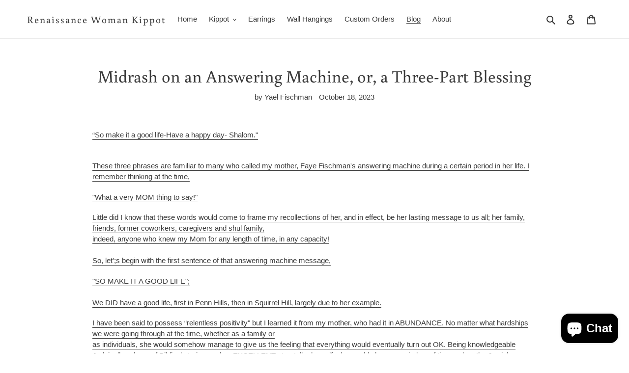

--- FILE ---
content_type: text/html; charset=utf-8
request_url: https://renaissancewomankippot.org/en-au/blogs/muse/midrash-on-an-answering-machine-or-a-three-part-blessing
body_size: 31533
content:
<!doctype html>
<html class="no-js" lang="en">
<head>
	<!-- Added by AVADA SEO Suite -->
	

	<!-- /Added by AVADA SEO Suite -->
  <meta charset="utf-8">
  <meta http-equiv="X-UA-Compatible" content="IE=edge,chrome=1">
  <meta name="viewport" content="width=device-width,initial-scale=1">
  <meta name="theme-color" content="#3a3a3a">

  <link rel="preconnect" href="https://cdn.shopify.com" crossorigin>
  <link rel="preconnect" href="https://fonts.shopify.com" crossorigin>
  <link rel="preconnect" href="https://monorail-edge.shopifysvc.com"><link rel="preload" href="//renaissancewomankippot.org/cdn/shop/t/4/assets/theme.css?v=32122976193274079661634003918" as="style">
  <link rel="preload" as="font" href="//renaissancewomankippot.org/cdn/fonts/buenard/buenard_n4.49f125e176a584c6619e5ec92cb6a1fc5dc90b19.woff2" type="font/woff2" crossorigin>
  <link rel="preload" as="font" href="" type="font/woff2" crossorigin>
  <link rel="preload" as="font" href="" type="font/woff2" crossorigin>
  <link rel="preload" href="//renaissancewomankippot.org/cdn/shop/t/4/assets/theme.js?v=15234462999925828271634003903" as="script">
  <link rel="preload" href="//renaissancewomankippot.org/cdn/shop/t/4/assets/lazysizes.js?v=63098554868324070131634003901" as="script"><link rel="canonical" href="https://renaissancewomankippot.org/en-au/blogs/muse/midrash-on-an-answering-machine-or-a-three-part-blessing"><title>Midrash on an Answering Machine, or, a Three-Part Blessing
&ndash; Renaissance Woman Kippot</title><meta name="description" content="“So make it a good life-Have a happy day- Shalom.&quot; These three phrases are familiar to many who called my mother, Faye Fischman&#39;s answering machine during a certain period in her life. I remember thinking at the time, &quot;What a very MOM thing to say!&quot; Little did I know that these words would come to frame my recollection"><!-- /snippets/social-meta-tags.liquid -->




<meta property="og:site_name" content="Renaissance Woman Kippot">
<meta property="og:url" content="https://renaissancewomankippot.org/en-au/blogs/muse/midrash-on-an-answering-machine-or-a-three-part-blessing">
<meta property="og:title" content="Midrash on an Answering Machine, or, a Three-Part Blessing">
<meta property="og:type" content="article">
<meta property="og:description" content="“So make it a good life-Have a happy day- Shalom.&quot; These three phrases are familiar to many who called my mother, Faye Fischman&#39;s answering machine during a certain period in her life. I remember thinking at the time, &quot;What a very MOM thing to say!&quot; Little did I know that these words would come to frame my recollection">

<meta property="og:image" content="http://renaissancewomankippot.org/cdn/shop/articles/DSC06786LVL_1200x1200.jpg?v=1697039721">
<meta property="og:image:secure_url" content="https://renaissancewomankippot.org/cdn/shop/articles/DSC06786LVL_1200x1200.jpg?v=1697039721">


<meta name="twitter:card" content="summary_large_image">
<meta name="twitter:title" content="Midrash on an Answering Machine, or, a Three-Part Blessing">
<meta name="twitter:description" content="“So make it a good life-Have a happy day- Shalom.&quot; These three phrases are familiar to many who called my mother, Faye Fischman&#39;s answering machine during a certain period in her life. I remember thinking at the time, &quot;What a very MOM thing to say!&quot; Little did I know that these words would come to frame my recollection">

  
<style data-shopify>
:root {
    --color-text: #3a3a3a;
    --color-text-rgb: 58, 58, 58;
    --color-body-text: #333232;
    --color-sale-text: #EA0606;
    --color-small-button-text-border: #3a3a3a;
    --color-text-field: #ffffff;
    --color-text-field-text: #000000;
    --color-text-field-text-rgb: 0, 0, 0;

    --color-btn-primary: #3a3a3a;
    --color-btn-primary-darker: #212121;
    --color-btn-primary-text: #ffffff;

    --color-blankstate: rgba(51, 50, 50, 0.35);
    --color-blankstate-border: rgba(51, 50, 50, 0.2);
    --color-blankstate-background: rgba(51, 50, 50, 0.1);

    --color-text-focus:#606060;
    --color-overlay-text-focus:#e6e6e6;
    --color-btn-primary-focus:#606060;
    --color-btn-social-focus:#d2d2d2;
    --color-small-button-text-border-focus:#606060;
    --predictive-search-focus:#f2f2f2;

    --color-body: #ffffff;
    --color-bg: #ffffff;
    --color-bg-rgb: 255, 255, 255;
    --color-bg-alt: rgba(51, 50, 50, 0.05);
    --color-bg-currency-selector: rgba(51, 50, 50, 0.2);

    --color-overlay-title-text: #ffffff;
    --color-image-overlay: #685858;
    --color-image-overlay-rgb: 104, 88, 88;--opacity-image-overlay: 0.4;--hover-overlay-opacity: 0.8;

    --color-border: #ebebeb;
    --color-border-form: #cccccc;
    --color-border-form-darker: #b3b3b3;

    --svg-select-icon: url(//renaissancewomankippot.org/cdn/shop/t/4/assets/ico-select.svg?v=29003672709104678581634003918);
    --slick-img-url: url(//renaissancewomankippot.org/cdn/shop/t/4/assets/ajax-loader.gif?v=41356863302472015721634003898);

    --font-weight-body--bold: 700;
    --font-weight-body--bolder: 700;

    --font-stack-header: Buenard, serif;
    --font-style-header: normal;
    --font-weight-header: 400;

    --font-stack-body: Helvetica, Arial, sans-serif;
    --font-style-body: normal;
    --font-weight-body: 400;

    --font-size-header: 26;

    --font-size-base: 15;

    --font-h1-desktop: 35;
    --font-h1-mobile: 32;
    --font-h2-desktop: 20;
    --font-h2-mobile: 18;
    --font-h3-mobile: 20;
    --font-h4-desktop: 17;
    --font-h4-mobile: 15;
    --font-h5-desktop: 15;
    --font-h5-mobile: 13;
    --font-h6-desktop: 14;
    --font-h6-mobile: 12;

    --font-mega-title-large-desktop: 65;

    --font-rich-text-large: 17;
    --font-rich-text-small: 13;

    
--color-video-bg: #f2f2f2;

    
    --global-color-image-loader-primary: rgba(58, 58, 58, 0.06);
    --global-color-image-loader-secondary: rgba(58, 58, 58, 0.12);
  }
</style>


  <style>*,::after,::before{box-sizing:border-box}body{margin:0}body,html{background-color:var(--color-body)}body,button{font-size:calc(var(--font-size-base) * 1px);font-family:var(--font-stack-body);font-style:var(--font-style-body);font-weight:var(--font-weight-body);color:var(--color-text);line-height:1.5}body,button{-webkit-font-smoothing:antialiased;-webkit-text-size-adjust:100%}.border-bottom{border-bottom:1px solid var(--color-border)}.btn--link{background-color:transparent;border:0;margin:0;color:var(--color-text);text-align:left}.text-right{text-align:right}.icon{display:inline-block;width:20px;height:20px;vertical-align:middle;fill:currentColor}.icon__fallback-text,.visually-hidden{position:absolute!important;overflow:hidden;clip:rect(0 0 0 0);height:1px;width:1px;margin:-1px;padding:0;border:0}svg.icon:not(.icon--full-color) circle,svg.icon:not(.icon--full-color) ellipse,svg.icon:not(.icon--full-color) g,svg.icon:not(.icon--full-color) line,svg.icon:not(.icon--full-color) path,svg.icon:not(.icon--full-color) polygon,svg.icon:not(.icon--full-color) polyline,svg.icon:not(.icon--full-color) rect,symbol.icon:not(.icon--full-color) circle,symbol.icon:not(.icon--full-color) ellipse,symbol.icon:not(.icon--full-color) g,symbol.icon:not(.icon--full-color) line,symbol.icon:not(.icon--full-color) path,symbol.icon:not(.icon--full-color) polygon,symbol.icon:not(.icon--full-color) polyline,symbol.icon:not(.icon--full-color) rect{fill:inherit;stroke:inherit}li{list-style:none}.list--inline{padding:0;margin:0}.list--inline>li{display:inline-block;margin-bottom:0;vertical-align:middle}a{color:var(--color-text);text-decoration:none}.h1,.h2,h1,h2{margin:0 0 17.5px;font-family:var(--font-stack-header);font-style:var(--font-style-header);font-weight:var(--font-weight-header);line-height:1.2;overflow-wrap:break-word;word-wrap:break-word}.h1 a,.h2 a,h1 a,h2 a{color:inherit;text-decoration:none;font-weight:inherit}.h1,h1{font-size:calc(((var(--font-h1-desktop))/ (var(--font-size-base))) * 1em);text-transform:none;letter-spacing:0}@media only screen and (max-width:749px){.h1,h1{font-size:calc(((var(--font-h1-mobile))/ (var(--font-size-base))) * 1em)}}.h2,h2{font-size:calc(((var(--font-h2-desktop))/ (var(--font-size-base))) * 1em);/*text-transform:uppercase*/;letter-spacing:.1em}@media only screen and (max-width:749px){.h2,h2{font-size:calc(((var(--font-h2-mobile))/ (var(--font-size-base))) * 1em)}}p{color:var(--color-body-text);margin:0 0 19.44444px}@media only screen and (max-width:749px){p{font-size:calc(((var(--font-size-base) - 1)/ (var(--font-size-base))) * 1em)}}p:last-child{margin-bottom:0}@media only screen and (max-width:749px){.small--hide{display:none!important}}.grid{list-style:none;margin:0;padding:0;margin-left:-30px}.grid::after{content:'';display:table;clear:both}@media only screen and (max-width:749px){.grid{margin-left:-22px}}.grid::after{content:'';display:table;clear:both}.grid--no-gutters{margin-left:0}.grid--no-gutters .grid__item{padding-left:0}.grid--table{display:table;table-layout:fixed;width:100%}.grid--table>.grid__item{float:none;display:table-cell;vertical-align:middle}.grid__item{float:left;padding-left:30px;width:100%}@media only screen and (max-width:749px){.grid__item{padding-left:22px}}.grid__item[class*="--push"]{position:relative}@media only screen and (min-width:750px){.medium-up--one-quarter{width:25%}.medium-up--push-one-third{width:33.33%}.medium-up--one-half{width:50%}.medium-up--push-one-third{left:33.33%;position:relative}}.site-header{position:relative;background-color:var(--color-body)}@media only screen and (max-width:749px){.site-header{border-bottom:1px solid var(--color-border)}}@media only screen and (min-width:750px){.site-header{padding:0 55px}.site-header.logo--center{padding-top:30px}}.site-header__logo{margin:15px 0}.logo-align--center .site-header__logo{text-align:center;margin:0 auto}@media only screen and (max-width:749px){.logo-align--center .site-header__logo{text-align:left;margin:15px 0}}@media only screen and (max-width:749px){.site-header__logo{padding-left:22px;text-align:left}.site-header__logo img{margin:0}}.site-header__logo-link{display:inline-block;word-break:break-word}@media only screen and (min-width:750px){.logo-align--center .site-header__logo-link{margin:0 auto}}.site-header__logo-image{display:block}@media only screen and (min-width:750px){.site-header__logo-image{margin:0 auto}}.site-header__logo-image img{width:100%}.site-header__logo-image--centered img{margin:0 auto}.site-header__logo img{display:block}.site-header__icons{position:relative;white-space:nowrap}@media only screen and (max-width:749px){.site-header__icons{width:auto;padding-right:13px}.site-header__icons .btn--link,.site-header__icons .site-header__cart{font-size:calc(((var(--font-size-base))/ (var(--font-size-base))) * 1em)}}.site-header__icons-wrapper{position:relative;display:-webkit-flex;display:-ms-flexbox;display:flex;width:100%;-ms-flex-align:center;-webkit-align-items:center;-moz-align-items:center;-ms-align-items:center;-o-align-items:center;align-items:center;-webkit-justify-content:flex-end;-ms-justify-content:flex-end;justify-content:flex-end}.site-header__account,.site-header__cart,.site-header__search{position:relative}.site-header__search.site-header__icon{display:none}@media only screen and (min-width:1400px){.site-header__search.site-header__icon{display:block}}.site-header__search-toggle{display:block}@media only screen and (min-width:750px){.site-header__account,.site-header__cart{padding:10px 11px}}.site-header__cart-title,.site-header__search-title{position:absolute!important;overflow:hidden;clip:rect(0 0 0 0);height:1px;width:1px;margin:-1px;padding:0;border:0;display:block;vertical-align:middle}.site-header__cart-title{margin-right:3px}.site-header__cart-count{display:flex;align-items:center;justify-content:center;position:absolute;right:.4rem;top:.2rem;font-weight:700;background-color:var(--color-btn-primary);color:var(--color-btn-primary-text);border-radius:50%;min-width:1em;height:1em}.site-header__cart-count span{font-family:HelveticaNeue,"Helvetica Neue",Helvetica,Arial,sans-serif;font-size:calc(11em / 16);line-height:1}@media only screen and (max-width:749px){.site-header__cart-count{top:calc(7em / 16);right:0;border-radius:50%;min-width:calc(19em / 16);height:calc(19em / 16)}}@media only screen and (max-width:749px){.site-header__cart-count span{padding:.25em calc(6em / 16);font-size:12px}}.site-header__menu{display:none}@media only screen and (max-width:749px){.site-header__icon{display:inline-block;vertical-align:middle;padding:10px 11px;margin:0}}@media only screen and (min-width:750px){.site-header__icon .icon-search{margin-right:3px}}.announcement-bar{z-index:10;position:relative;text-align:center;border-bottom:1px solid transparent;padding:2px}.announcement-bar__link{display:block}.announcement-bar__message{display:block;padding:11px 22px;font-size:calc(((16)/ (var(--font-size-base))) * 1em);font-weight:var(--font-weight-header)}@media only screen and (min-width:750px){.announcement-bar__message{padding-left:55px;padding-right:55px}}.site-nav{position:relative;padding:0;text-align:center;margin:25px 0}.site-nav a{padding:3px 10px}.site-nav__link{display:block;white-space:nowrap}.site-nav--centered .site-nav__link{padding-top:0}.site-nav__link .icon-chevron-down{width:calc(8em / 16);height:calc(8em / 16);margin-left:.5rem}.site-nav__label{border-bottom:1px solid transparent}.site-nav__link--active .site-nav__label{border-bottom-color:var(--color-text)}.site-nav__link--button{border:none;background-color:transparent;padding:3px 10px}.site-header__mobile-nav{z-index:11;position:relative;background-color:var(--color-body)}@media only screen and (max-width:749px){.site-header__mobile-nav{display:-webkit-flex;display:-ms-flexbox;display:flex;width:100%;-ms-flex-align:center;-webkit-align-items:center;-moz-align-items:center;-ms-align-items:center;-o-align-items:center;align-items:center}}.mobile-nav--open .icon-close{display:none}.main-content{opacity:0}.main-content .shopify-section{display:none}.main-content .shopify-section:first-child{display:inherit}.critical-hidden{display:none}</style>

  <script>
    window.performance.mark('debut:theme_stylesheet_loaded.start');

    function onLoadStylesheet() {
      performance.mark('debut:theme_stylesheet_loaded.end');
      performance.measure('debut:theme_stylesheet_loaded', 'debut:theme_stylesheet_loaded.start', 'debut:theme_stylesheet_loaded.end');

      var url = "//renaissancewomankippot.org/cdn/shop/t/4/assets/theme.css?v=32122976193274079661634003918";
      var link = document.querySelector('link[href="' + url + '"]');
      link.loaded = true;
      link.dispatchEvent(new Event('load'));
    }
  </script>

  <link rel="stylesheet" href="//renaissancewomankippot.org/cdn/shop/t/4/assets/theme.css?v=32122976193274079661634003918" type="text/css" media="print" onload="this.media='all';onLoadStylesheet()">

  <style>
    @font-face {
  font-family: Buenard;
  font-weight: 400;
  font-style: normal;
  font-display: swap;
  src: url("//renaissancewomankippot.org/cdn/fonts/buenard/buenard_n4.49f125e176a584c6619e5ec92cb6a1fc5dc90b19.woff2") format("woff2"),
       url("//renaissancewomankippot.org/cdn/fonts/buenard/buenard_n4.f7f42fa88e869d12c3964facd092295b768988df.woff") format("woff");
}

    
    
    
    
    
  </style>

  <script>
    var theme = {
      breakpoints: {
        medium: 750,
        large: 990,
        widescreen: 1400
      },
      strings: {
        addToCart: "Add to cart",
        soldOut: "Sold out",
        unavailable: "Unavailable",
        regularPrice: "Regular price",
        salePrice: "Sale price",
        sale: "Sale",
        fromLowestPrice: "from [price]",
        vendor: "Vendor",
        showMore: "Show More",
        showLess: "Show Less",
        searchFor: "Search for",
        addressError: "Error looking up that address",
        addressNoResults: "No results for that address",
        addressQueryLimit: "You have exceeded the Google API usage limit. Consider upgrading to a \u003ca href=\"https:\/\/developers.google.com\/maps\/premium\/usage-limits\"\u003ePremium Plan\u003c\/a\u003e.",
        authError: "There was a problem authenticating your Google Maps account.",
        newWindow: "Opens in a new window.",
        external: "Opens external website.",
        newWindowExternal: "Opens external website in a new window.",
        removeLabel: "Remove [product]",
        update: "Update",
        quantity: "Quantity",
        discountedTotal: "Discounted total",
        regularTotal: "Regular total",
        priceColumn: "See Price column for discount details.",
        quantityMinimumMessage: "Quantity must be 1 or more",
        cartError: "There was an error while updating your cart. Please try again.",
        removedItemMessage: "Removed \u003cspan class=\"cart__removed-product-details\"\u003e([quantity]) [link]\u003c\/span\u003e from your cart.",
        unitPrice: "Unit price",
        unitPriceSeparator: "per",
        oneCartCount: "1 item",
        otherCartCount: "[count] items",
        quantityLabel: "Quantity: [count]",
        products: "Products",
        loading: "Loading",
        number_of_results: "[result_number] of [results_count]",
        number_of_results_found: "[results_count] results found",
        one_result_found: "1 result found"
      },
      moneyFormat: "${{amount}}",
      moneyFormatWithCurrency: "${{amount}} AUD",
      settings: {
        predictiveSearchEnabled: true,
        predictiveSearchShowPrice: false,
        predictiveSearchShowVendor: false
      },
      stylesheet: "//renaissancewomankippot.org/cdn/shop/t/4/assets/theme.css?v=32122976193274079661634003918"
    }

    document.documentElement.className = document.documentElement.className.replace('no-js', 'js');
  </script><script src="//renaissancewomankippot.org/cdn/shop/t/4/assets/theme.js?v=15234462999925828271634003903" defer="defer"></script>
  <script src="//renaissancewomankippot.org/cdn/shop/t/4/assets/lazysizes.js?v=63098554868324070131634003901" async="async"></script>

  <script type="text/javascript">
    if (window.MSInputMethodContext && document.documentMode) {
      var scripts = document.getElementsByTagName('script')[0];
      var polyfill = document.createElement("script");
      polyfill.defer = true;
      polyfill.src = "//renaissancewomankippot.org/cdn/shop/t/4/assets/ie11CustomProperties.min.js?v=146208399201472936201634003901";

      scripts.parentNode.insertBefore(polyfill, scripts);
    }
  </script>

  <script>window.performance && window.performance.mark && window.performance.mark('shopify.content_for_header.start');</script><meta name="facebook-domain-verification" content="xkohayhn0p0vlbtmf0jnceszm82ozt">
<meta name="google-site-verification" content="x4MtDjIUv1kpD1FCND29noMGDGnpbkjFOTYVLRaHpIg">
<meta id="shopify-digital-wallet" name="shopify-digital-wallet" content="/45077528736/digital_wallets/dialog">
<meta name="shopify-checkout-api-token" content="3064b69d05aaf9b467c1e8ed249f1ed6">
<meta id="in-context-paypal-metadata" data-shop-id="45077528736" data-venmo-supported="false" data-environment="production" data-locale="en_US" data-paypal-v4="true" data-currency="AUD">
<link rel="alternate" type="application/atom+xml" title="Feed" href="/en-au/blogs/muse.atom" />
<link rel="alternate" hreflang="x-default" href="https://renaissancewomankippot.org/blogs/muse/midrash-on-an-answering-machine-or-a-three-part-blessing">
<link rel="alternate" hreflang="en" href="https://renaissancewomankippot.org/blogs/muse/midrash-on-an-answering-machine-or-a-three-part-blessing">
<link rel="alternate" hreflang="en-AU" href="https://renaissancewomankippot.org/en-au/blogs/muse/midrash-on-an-answering-machine-or-a-three-part-blessing">
<link rel="alternate" hreflang="en-CA" href="https://renaissancewomankippot.org/en-ca/blogs/muse/midrash-on-an-answering-machine-or-a-three-part-blessing">
<link rel="alternate" hreflang="en-GB" href="https://renaissancewomankippot.org/en-gb/blogs/muse/midrash-on-an-answering-machine-or-a-three-part-blessing">
<script async="async" src="/checkouts/internal/preloads.js?locale=en-AU"></script>
<link rel="preconnect" href="https://shop.app" crossorigin="anonymous">
<script async="async" src="https://shop.app/checkouts/internal/preloads.js?locale=en-AU&shop_id=45077528736" crossorigin="anonymous"></script>
<script id="apple-pay-shop-capabilities" type="application/json">{"shopId":45077528736,"countryCode":"US","currencyCode":"AUD","merchantCapabilities":["supports3DS"],"merchantId":"gid:\/\/shopify\/Shop\/45077528736","merchantName":"Renaissance Woman Kippot","requiredBillingContactFields":["postalAddress","email"],"requiredShippingContactFields":["postalAddress","email"],"shippingType":"shipping","supportedNetworks":["visa","masterCard","amex","discover","elo","jcb"],"total":{"type":"pending","label":"Renaissance Woman Kippot","amount":"1.00"},"shopifyPaymentsEnabled":true,"supportsSubscriptions":true}</script>
<script id="shopify-features" type="application/json">{"accessToken":"3064b69d05aaf9b467c1e8ed249f1ed6","betas":["rich-media-storefront-analytics"],"domain":"renaissancewomankippot.org","predictiveSearch":true,"shopId":45077528736,"locale":"en"}</script>
<script>var Shopify = Shopify || {};
Shopify.shop = "renaissancewomankippot.myshopify.com";
Shopify.locale = "en";
Shopify.currency = {"active":"AUD","rate":"1.5168363"};
Shopify.country = "AU";
Shopify.theme = {"name":"Debut with Installments message","id":127221432480,"schema_name":"Debut","schema_version":"17.3.0","theme_store_id":796,"role":"main"};
Shopify.theme.handle = "null";
Shopify.theme.style = {"id":null,"handle":null};
Shopify.cdnHost = "renaissancewomankippot.org/cdn";
Shopify.routes = Shopify.routes || {};
Shopify.routes.root = "/en-au/";</script>
<script type="module">!function(o){(o.Shopify=o.Shopify||{}).modules=!0}(window);</script>
<script>!function(o){function n(){var o=[];function n(){o.push(Array.prototype.slice.apply(arguments))}return n.q=o,n}var t=o.Shopify=o.Shopify||{};t.loadFeatures=n(),t.autoloadFeatures=n()}(window);</script>
<script>
  window.ShopifyPay = window.ShopifyPay || {};
  window.ShopifyPay.apiHost = "shop.app\/pay";
  window.ShopifyPay.redirectState = null;
</script>
<script id="shop-js-analytics" type="application/json">{"pageType":"article"}</script>
<script defer="defer" async type="module" src="//renaissancewomankippot.org/cdn/shopifycloud/shop-js/modules/v2/client.init-shop-cart-sync_C5BV16lS.en.esm.js"></script>
<script defer="defer" async type="module" src="//renaissancewomankippot.org/cdn/shopifycloud/shop-js/modules/v2/chunk.common_CygWptCX.esm.js"></script>
<script type="module">
  await import("//renaissancewomankippot.org/cdn/shopifycloud/shop-js/modules/v2/client.init-shop-cart-sync_C5BV16lS.en.esm.js");
await import("//renaissancewomankippot.org/cdn/shopifycloud/shop-js/modules/v2/chunk.common_CygWptCX.esm.js");

  window.Shopify.SignInWithShop?.initShopCartSync?.({"fedCMEnabled":true,"windoidEnabled":true});

</script>
<script>
  window.Shopify = window.Shopify || {};
  if (!window.Shopify.featureAssets) window.Shopify.featureAssets = {};
  window.Shopify.featureAssets['shop-js'] = {"shop-cart-sync":["modules/v2/client.shop-cart-sync_ZFArdW7E.en.esm.js","modules/v2/chunk.common_CygWptCX.esm.js"],"init-fed-cm":["modules/v2/client.init-fed-cm_CmiC4vf6.en.esm.js","modules/v2/chunk.common_CygWptCX.esm.js"],"shop-button":["modules/v2/client.shop-button_tlx5R9nI.en.esm.js","modules/v2/chunk.common_CygWptCX.esm.js"],"shop-cash-offers":["modules/v2/client.shop-cash-offers_DOA2yAJr.en.esm.js","modules/v2/chunk.common_CygWptCX.esm.js","modules/v2/chunk.modal_D71HUcav.esm.js"],"init-windoid":["modules/v2/client.init-windoid_sURxWdc1.en.esm.js","modules/v2/chunk.common_CygWptCX.esm.js"],"shop-toast-manager":["modules/v2/client.shop-toast-manager_ClPi3nE9.en.esm.js","modules/v2/chunk.common_CygWptCX.esm.js"],"init-shop-email-lookup-coordinator":["modules/v2/client.init-shop-email-lookup-coordinator_B8hsDcYM.en.esm.js","modules/v2/chunk.common_CygWptCX.esm.js"],"init-shop-cart-sync":["modules/v2/client.init-shop-cart-sync_C5BV16lS.en.esm.js","modules/v2/chunk.common_CygWptCX.esm.js"],"avatar":["modules/v2/client.avatar_BTnouDA3.en.esm.js"],"pay-button":["modules/v2/client.pay-button_FdsNuTd3.en.esm.js","modules/v2/chunk.common_CygWptCX.esm.js"],"init-customer-accounts":["modules/v2/client.init-customer-accounts_DxDtT_ad.en.esm.js","modules/v2/client.shop-login-button_C5VAVYt1.en.esm.js","modules/v2/chunk.common_CygWptCX.esm.js","modules/v2/chunk.modal_D71HUcav.esm.js"],"init-shop-for-new-customer-accounts":["modules/v2/client.init-shop-for-new-customer-accounts_ChsxoAhi.en.esm.js","modules/v2/client.shop-login-button_C5VAVYt1.en.esm.js","modules/v2/chunk.common_CygWptCX.esm.js","modules/v2/chunk.modal_D71HUcav.esm.js"],"shop-login-button":["modules/v2/client.shop-login-button_C5VAVYt1.en.esm.js","modules/v2/chunk.common_CygWptCX.esm.js","modules/v2/chunk.modal_D71HUcav.esm.js"],"init-customer-accounts-sign-up":["modules/v2/client.init-customer-accounts-sign-up_CPSyQ0Tj.en.esm.js","modules/v2/client.shop-login-button_C5VAVYt1.en.esm.js","modules/v2/chunk.common_CygWptCX.esm.js","modules/v2/chunk.modal_D71HUcav.esm.js"],"shop-follow-button":["modules/v2/client.shop-follow-button_Cva4Ekp9.en.esm.js","modules/v2/chunk.common_CygWptCX.esm.js","modules/v2/chunk.modal_D71HUcav.esm.js"],"checkout-modal":["modules/v2/client.checkout-modal_BPM8l0SH.en.esm.js","modules/v2/chunk.common_CygWptCX.esm.js","modules/v2/chunk.modal_D71HUcav.esm.js"],"lead-capture":["modules/v2/client.lead-capture_Bi8yE_yS.en.esm.js","modules/v2/chunk.common_CygWptCX.esm.js","modules/v2/chunk.modal_D71HUcav.esm.js"],"shop-login":["modules/v2/client.shop-login_D6lNrXab.en.esm.js","modules/v2/chunk.common_CygWptCX.esm.js","modules/v2/chunk.modal_D71HUcav.esm.js"],"payment-terms":["modules/v2/client.payment-terms_CZxnsJam.en.esm.js","modules/v2/chunk.common_CygWptCX.esm.js","modules/v2/chunk.modal_D71HUcav.esm.js"]};
</script>
<script>(function() {
  var isLoaded = false;
  function asyncLoad() {
    if (isLoaded) return;
    isLoaded = true;
    var urls = ["https:\/\/chimpstatic.com\/mcjs-connected\/js\/users\/d9424b0e3f9bbd2dff474ef16\/6cb6cfa642ff3cadc36d8ba1a.js?shop=renaissancewomankippot.myshopify.com"];
    for (var i = 0; i < urls.length; i++) {
      var s = document.createElement('script');
      s.type = 'text/javascript';
      s.async = true;
      s.src = urls[i];
      var x = document.getElementsByTagName('script')[0];
      x.parentNode.insertBefore(s, x);
    }
  };
  if(window.attachEvent) {
    window.attachEvent('onload', asyncLoad);
  } else {
    window.addEventListener('load', asyncLoad, false);
  }
})();</script>
<script id="__st">var __st={"a":45077528736,"offset":-18000,"reqid":"8d012d9c-6ebe-4258-b5a7-1a357095f731-1768801179","pageurl":"renaissancewomankippot.org\/en-au\/blogs\/muse\/midrash-on-an-answering-machine-or-a-three-part-blessing","s":"articles-560498933920","u":"3960c0cf59e7","p":"article","rtyp":"article","rid":560498933920};</script>
<script>window.ShopifyPaypalV4VisibilityTracking = true;</script>
<script id="captcha-bootstrap">!function(){'use strict';const t='contact',e='account',n='new_comment',o=[[t,t],['blogs',n],['comments',n],[t,'customer']],c=[[e,'customer_login'],[e,'guest_login'],[e,'recover_customer_password'],[e,'create_customer']],r=t=>t.map((([t,e])=>`form[action*='/${t}']:not([data-nocaptcha='true']) input[name='form_type'][value='${e}']`)).join(','),a=t=>()=>t?[...document.querySelectorAll(t)].map((t=>t.form)):[];function s(){const t=[...o],e=r(t);return a(e)}const i='password',u='form_key',d=['recaptcha-v3-token','g-recaptcha-response','h-captcha-response',i],f=()=>{try{return window.sessionStorage}catch{return}},m='__shopify_v',_=t=>t.elements[u];function p(t,e,n=!1){try{const o=window.sessionStorage,c=JSON.parse(o.getItem(e)),{data:r}=function(t){const{data:e,action:n}=t;return t[m]||n?{data:e,action:n}:{data:t,action:n}}(c);for(const[e,n]of Object.entries(r))t.elements[e]&&(t.elements[e].value=n);n&&o.removeItem(e)}catch(o){console.error('form repopulation failed',{error:o})}}const l='form_type',E='cptcha';function T(t){t.dataset[E]=!0}const w=window,h=w.document,L='Shopify',v='ce_forms',y='captcha';let A=!1;((t,e)=>{const n=(g='f06e6c50-85a8-45c8-87d0-21a2b65856fe',I='https://cdn.shopify.com/shopifycloud/storefront-forms-hcaptcha/ce_storefront_forms_captcha_hcaptcha.v1.5.2.iife.js',D={infoText:'Protected by hCaptcha',privacyText:'Privacy',termsText:'Terms'},(t,e,n)=>{const o=w[L][v],c=o.bindForm;if(c)return c(t,g,e,D).then(n);var r;o.q.push([[t,g,e,D],n]),r=I,A||(h.body.append(Object.assign(h.createElement('script'),{id:'captcha-provider',async:!0,src:r})),A=!0)});var g,I,D;w[L]=w[L]||{},w[L][v]=w[L][v]||{},w[L][v].q=[],w[L][y]=w[L][y]||{},w[L][y].protect=function(t,e){n(t,void 0,e),T(t)},Object.freeze(w[L][y]),function(t,e,n,w,h,L){const[v,y,A,g]=function(t,e,n){const i=e?o:[],u=t?c:[],d=[...i,...u],f=r(d),m=r(i),_=r(d.filter((([t,e])=>n.includes(e))));return[a(f),a(m),a(_),s()]}(w,h,L),I=t=>{const e=t.target;return e instanceof HTMLFormElement?e:e&&e.form},D=t=>v().includes(t);t.addEventListener('submit',(t=>{const e=I(t);if(!e)return;const n=D(e)&&!e.dataset.hcaptchaBound&&!e.dataset.recaptchaBound,o=_(e),c=g().includes(e)&&(!o||!o.value);(n||c)&&t.preventDefault(),c&&!n&&(function(t){try{if(!f())return;!function(t){const e=f();if(!e)return;const n=_(t);if(!n)return;const o=n.value;o&&e.removeItem(o)}(t);const e=Array.from(Array(32),(()=>Math.random().toString(36)[2])).join('');!function(t,e){_(t)||t.append(Object.assign(document.createElement('input'),{type:'hidden',name:u})),t.elements[u].value=e}(t,e),function(t,e){const n=f();if(!n)return;const o=[...t.querySelectorAll(`input[type='${i}']`)].map((({name:t})=>t)),c=[...d,...o],r={};for(const[a,s]of new FormData(t).entries())c.includes(a)||(r[a]=s);n.setItem(e,JSON.stringify({[m]:1,action:t.action,data:r}))}(t,e)}catch(e){console.error('failed to persist form',e)}}(e),e.submit())}));const S=(t,e)=>{t&&!t.dataset[E]&&(n(t,e.some((e=>e===t))),T(t))};for(const o of['focusin','change'])t.addEventListener(o,(t=>{const e=I(t);D(e)&&S(e,y())}));const B=e.get('form_key'),M=e.get(l),P=B&&M;t.addEventListener('DOMContentLoaded',(()=>{const t=y();if(P)for(const e of t)e.elements[l].value===M&&p(e,B);[...new Set([...A(),...v().filter((t=>'true'===t.dataset.shopifyCaptcha))])].forEach((e=>S(e,t)))}))}(h,new URLSearchParams(w.location.search),n,t,e,['guest_login'])})(!0,!0)}();</script>
<script integrity="sha256-4kQ18oKyAcykRKYeNunJcIwy7WH5gtpwJnB7kiuLZ1E=" data-source-attribution="shopify.loadfeatures" defer="defer" src="//renaissancewomankippot.org/cdn/shopifycloud/storefront/assets/storefront/load_feature-a0a9edcb.js" crossorigin="anonymous"></script>
<script crossorigin="anonymous" defer="defer" src="//renaissancewomankippot.org/cdn/shopifycloud/storefront/assets/shopify_pay/storefront-65b4c6d7.js?v=20250812"></script>
<script data-source-attribution="shopify.dynamic_checkout.dynamic.init">var Shopify=Shopify||{};Shopify.PaymentButton=Shopify.PaymentButton||{isStorefrontPortableWallets:!0,init:function(){window.Shopify.PaymentButton.init=function(){};var t=document.createElement("script");t.src="https://renaissancewomankippot.org/cdn/shopifycloud/portable-wallets/latest/portable-wallets.en.js",t.type="module",document.head.appendChild(t)}};
</script>
<script data-source-attribution="shopify.dynamic_checkout.buyer_consent">
  function portableWalletsHideBuyerConsent(e){var t=document.getElementById("shopify-buyer-consent"),n=document.getElementById("shopify-subscription-policy-button");t&&n&&(t.classList.add("hidden"),t.setAttribute("aria-hidden","true"),n.removeEventListener("click",e))}function portableWalletsShowBuyerConsent(e){var t=document.getElementById("shopify-buyer-consent"),n=document.getElementById("shopify-subscription-policy-button");t&&n&&(t.classList.remove("hidden"),t.removeAttribute("aria-hidden"),n.addEventListener("click",e))}window.Shopify?.PaymentButton&&(window.Shopify.PaymentButton.hideBuyerConsent=portableWalletsHideBuyerConsent,window.Shopify.PaymentButton.showBuyerConsent=portableWalletsShowBuyerConsent);
</script>
<script data-source-attribution="shopify.dynamic_checkout.cart.bootstrap">document.addEventListener("DOMContentLoaded",(function(){function t(){return document.querySelector("shopify-accelerated-checkout-cart, shopify-accelerated-checkout")}if(t())Shopify.PaymentButton.init();else{new MutationObserver((function(e,n){t()&&(Shopify.PaymentButton.init(),n.disconnect())})).observe(document.body,{childList:!0,subtree:!0})}}));
</script>
<link id="shopify-accelerated-checkout-styles" rel="stylesheet" media="screen" href="https://renaissancewomankippot.org/cdn/shopifycloud/portable-wallets/latest/accelerated-checkout-backwards-compat.css" crossorigin="anonymous">
<style id="shopify-accelerated-checkout-cart">
        #shopify-buyer-consent {
  margin-top: 1em;
  display: inline-block;
  width: 100%;
}

#shopify-buyer-consent.hidden {
  display: none;
}

#shopify-subscription-policy-button {
  background: none;
  border: none;
  padding: 0;
  text-decoration: underline;
  font-size: inherit;
  cursor: pointer;
}

#shopify-subscription-policy-button::before {
  box-shadow: none;
}

      </style>

<script>window.performance && window.performance.mark && window.performance.mark('shopify.content_for_header.end');</script>
<!-- BEGIN app block: shopify://apps/avada-seo-suite/blocks/avada-seo/15507c6e-1aa3-45d3-b698-7e175e033440 --><script>
  window.AVADA_SEO_ENABLED = true;
</script><!-- BEGIN app snippet: avada-broken-link-manager --><!-- END app snippet --><!-- BEGIN app snippet: avada-seo-site --><!-- END app snippet --><!-- BEGIN app snippet: avada-robot-onpage --><!-- Avada SEO Robot Onpage -->












<!-- END app snippet --><!-- BEGIN app snippet: avada-frequently-asked-questions -->







<!-- END app snippet --><!-- BEGIN app snippet: avada-custom-css --> <!-- BEGIN Avada SEO custom CSS END -->


<!-- END Avada SEO custom CSS END -->
<!-- END app snippet --><!-- BEGIN app snippet: avada-loading --><style>
  @keyframes avada-rotate {
    0% { transform: rotate(0); }
    100% { transform: rotate(360deg); }
  }

  @keyframes avada-fade-out {
    0% { opacity: 1; visibility: visible; }
    100% { opacity: 0; visibility: hidden; }
  }

  .Avada-LoadingScreen {
    display: none;
    width: 100%;
    height: 100vh;
    top: 0;
    position: fixed;
    z-index: 9999;
    display: flex;
    align-items: center;
    justify-content: center;
  
    background-image: url();
    background-position: center;
    background-size: cover;
    background-repeat: no-repeat;
  
  }

  .Avada-LoadingScreen svg {
    animation: avada-rotate 1s linear infinite;
    width: px;
    height: px;
  }
</style>
<script>
  const themeId = Shopify.theme.id;
  const loadingSettingsValue = null;
  const loadingType = loadingSettingsValue?.loadingType;
  function renderLoading() {
    new MutationObserver((mutations, observer) => {
      if (document.body) {
        observer.disconnect();
        const loadingDiv = document.createElement('div');
        loadingDiv.className = 'Avada-LoadingScreen';
        if(loadingType === 'custom_logo' || loadingType === 'favicon_logo') {
          const srcLoadingImage = loadingSettingsValue?.customLogoThemeIds[themeId] || '';
          if(srcLoadingImage) {
            loadingDiv.innerHTML = `
            <img alt="Avada logo"  height="600px" loading="eager" fetchpriority="high"
              src="${srcLoadingImage}&width=600"
              width="600px" />
              `
          }
        }
        if(loadingType === 'circle') {
          loadingDiv.innerHTML = `
        <svg viewBox="0 0 40 40" fill="none" xmlns="http://www.w3.org/2000/svg">
          <path d="M20 3.75C11.0254 3.75 3.75 11.0254 3.75 20C3.75 21.0355 2.91053 21.875 1.875 21.875C0.839475 21.875 0 21.0355 0 20C0 8.9543 8.9543 0 20 0C31.0457 0 40 8.9543 40 20C40 31.0457 31.0457 40 20 40C18.9645 40 18.125 39.1605 18.125 38.125C18.125 37.0895 18.9645 36.25 20 36.25C28.9748 36.25 36.25 28.9748 36.25 20C36.25 11.0254 28.9748 3.75 20 3.75Z" fill=""/>
        </svg>
      `;
        }

        document.body.insertBefore(loadingDiv, document.body.firstChild || null);
        const e = '';
        const t = '';
        const o = 'first' === t;
        const a = sessionStorage.getItem('isShowLoadingAvada');
        const n = document.querySelector('.Avada-LoadingScreen');
        if (a && o) return (n.style.display = 'none');
        n.style.display = 'flex';
        const i = document.body;
        i.style.overflow = 'hidden';
        const l = () => {
          i.style.overflow = 'auto';
          n.style.animation = 'avada-fade-out 1s ease-out forwards';
          setTimeout(() => {
            n.style.display = 'none';
          }, 1000);
        };
        if ((o && !a && sessionStorage.setItem('isShowLoadingAvada', true), 'duration_auto' === e)) {
          window.onload = function() {
            l();
          };
          return;
        }
        setTimeout(() => {
          l();
        }, 1000 * e);
      }
    }).observe(document.documentElement, { childList: true, subtree: true });
  };
  function isNullish(value) {
    return value === null || value === undefined;
  }
  const themeIds = '';
  const themeIdsArray = themeIds ? themeIds.split(',') : [];

  if(!isNullish(themeIds) && themeIdsArray.includes(themeId.toString()) && loadingSettingsValue?.enabled) {
    renderLoading();
  }

  if(isNullish(loadingSettingsValue?.themeIds) && loadingSettingsValue?.enabled) {
    renderLoading();
  }
</script>
<!-- END app snippet --><!-- BEGIN app snippet: avada-seo-social-post --><!-- END app snippet -->
<!-- END app block --><script src="https://cdn.shopify.com/extensions/7bc9bb47-adfa-4267-963e-cadee5096caf/inbox-1252/assets/inbox-chat-loader.js" type="text/javascript" defer="defer"></script>
<link href="https://monorail-edge.shopifysvc.com" rel="dns-prefetch">
<script>(function(){if ("sendBeacon" in navigator && "performance" in window) {try {var session_token_from_headers = performance.getEntriesByType('navigation')[0].serverTiming.find(x => x.name == '_s').description;} catch {var session_token_from_headers = undefined;}var session_cookie_matches = document.cookie.match(/_shopify_s=([^;]*)/);var session_token_from_cookie = session_cookie_matches && session_cookie_matches.length === 2 ? session_cookie_matches[1] : "";var session_token = session_token_from_headers || session_token_from_cookie || "";function handle_abandonment_event(e) {var entries = performance.getEntries().filter(function(entry) {return /monorail-edge.shopifysvc.com/.test(entry.name);});if (!window.abandonment_tracked && entries.length === 0) {window.abandonment_tracked = true;var currentMs = Date.now();var navigation_start = performance.timing.navigationStart;var payload = {shop_id: 45077528736,url: window.location.href,navigation_start,duration: currentMs - navigation_start,session_token,page_type: "article"};window.navigator.sendBeacon("https://monorail-edge.shopifysvc.com/v1/produce", JSON.stringify({schema_id: "online_store_buyer_site_abandonment/1.1",payload: payload,metadata: {event_created_at_ms: currentMs,event_sent_at_ms: currentMs}}));}}window.addEventListener('pagehide', handle_abandonment_event);}}());</script>
<script id="web-pixels-manager-setup">(function e(e,d,r,n,o){if(void 0===o&&(o={}),!Boolean(null===(a=null===(i=window.Shopify)||void 0===i?void 0:i.analytics)||void 0===a?void 0:a.replayQueue)){var i,a;window.Shopify=window.Shopify||{};var t=window.Shopify;t.analytics=t.analytics||{};var s=t.analytics;s.replayQueue=[],s.publish=function(e,d,r){return s.replayQueue.push([e,d,r]),!0};try{self.performance.mark("wpm:start")}catch(e){}var l=function(){var e={modern:/Edge?\/(1{2}[4-9]|1[2-9]\d|[2-9]\d{2}|\d{4,})\.\d+(\.\d+|)|Firefox\/(1{2}[4-9]|1[2-9]\d|[2-9]\d{2}|\d{4,})\.\d+(\.\d+|)|Chrom(ium|e)\/(9{2}|\d{3,})\.\d+(\.\d+|)|(Maci|X1{2}).+ Version\/(15\.\d+|(1[6-9]|[2-9]\d|\d{3,})\.\d+)([,.]\d+|)( \(\w+\)|)( Mobile\/\w+|) Safari\/|Chrome.+OPR\/(9{2}|\d{3,})\.\d+\.\d+|(CPU[ +]OS|iPhone[ +]OS|CPU[ +]iPhone|CPU IPhone OS|CPU iPad OS)[ +]+(15[._]\d+|(1[6-9]|[2-9]\d|\d{3,})[._]\d+)([._]\d+|)|Android:?[ /-](13[3-9]|1[4-9]\d|[2-9]\d{2}|\d{4,})(\.\d+|)(\.\d+|)|Android.+Firefox\/(13[5-9]|1[4-9]\d|[2-9]\d{2}|\d{4,})\.\d+(\.\d+|)|Android.+Chrom(ium|e)\/(13[3-9]|1[4-9]\d|[2-9]\d{2}|\d{4,})\.\d+(\.\d+|)|SamsungBrowser\/([2-9]\d|\d{3,})\.\d+/,legacy:/Edge?\/(1[6-9]|[2-9]\d|\d{3,})\.\d+(\.\d+|)|Firefox\/(5[4-9]|[6-9]\d|\d{3,})\.\d+(\.\d+|)|Chrom(ium|e)\/(5[1-9]|[6-9]\d|\d{3,})\.\d+(\.\d+|)([\d.]+$|.*Safari\/(?![\d.]+ Edge\/[\d.]+$))|(Maci|X1{2}).+ Version\/(10\.\d+|(1[1-9]|[2-9]\d|\d{3,})\.\d+)([,.]\d+|)( \(\w+\)|)( Mobile\/\w+|) Safari\/|Chrome.+OPR\/(3[89]|[4-9]\d|\d{3,})\.\d+\.\d+|(CPU[ +]OS|iPhone[ +]OS|CPU[ +]iPhone|CPU IPhone OS|CPU iPad OS)[ +]+(10[._]\d+|(1[1-9]|[2-9]\d|\d{3,})[._]\d+)([._]\d+|)|Android:?[ /-](13[3-9]|1[4-9]\d|[2-9]\d{2}|\d{4,})(\.\d+|)(\.\d+|)|Mobile Safari.+OPR\/([89]\d|\d{3,})\.\d+\.\d+|Android.+Firefox\/(13[5-9]|1[4-9]\d|[2-9]\d{2}|\d{4,})\.\d+(\.\d+|)|Android.+Chrom(ium|e)\/(13[3-9]|1[4-9]\d|[2-9]\d{2}|\d{4,})\.\d+(\.\d+|)|Android.+(UC? ?Browser|UCWEB|U3)[ /]?(15\.([5-9]|\d{2,})|(1[6-9]|[2-9]\d|\d{3,})\.\d+)\.\d+|SamsungBrowser\/(5\.\d+|([6-9]|\d{2,})\.\d+)|Android.+MQ{2}Browser\/(14(\.(9|\d{2,})|)|(1[5-9]|[2-9]\d|\d{3,})(\.\d+|))(\.\d+|)|K[Aa][Ii]OS\/(3\.\d+|([4-9]|\d{2,})\.\d+)(\.\d+|)/},d=e.modern,r=e.legacy,n=navigator.userAgent;return n.match(d)?"modern":n.match(r)?"legacy":"unknown"}(),u="modern"===l?"modern":"legacy",c=(null!=n?n:{modern:"",legacy:""})[u],f=function(e){return[e.baseUrl,"/wpm","/b",e.hashVersion,"modern"===e.buildTarget?"m":"l",".js"].join("")}({baseUrl:d,hashVersion:r,buildTarget:u}),m=function(e){var d=e.version,r=e.bundleTarget,n=e.surface,o=e.pageUrl,i=e.monorailEndpoint;return{emit:function(e){var a=e.status,t=e.errorMsg,s=(new Date).getTime(),l=JSON.stringify({metadata:{event_sent_at_ms:s},events:[{schema_id:"web_pixels_manager_load/3.1",payload:{version:d,bundle_target:r,page_url:o,status:a,surface:n,error_msg:t},metadata:{event_created_at_ms:s}}]});if(!i)return console&&console.warn&&console.warn("[Web Pixels Manager] No Monorail endpoint provided, skipping logging."),!1;try{return self.navigator.sendBeacon.bind(self.navigator)(i,l)}catch(e){}var u=new XMLHttpRequest;try{return u.open("POST",i,!0),u.setRequestHeader("Content-Type","text/plain"),u.send(l),!0}catch(e){return console&&console.warn&&console.warn("[Web Pixels Manager] Got an unhandled error while logging to Monorail."),!1}}}}({version:r,bundleTarget:l,surface:e.surface,pageUrl:self.location.href,monorailEndpoint:e.monorailEndpoint});try{o.browserTarget=l,function(e){var d=e.src,r=e.async,n=void 0===r||r,o=e.onload,i=e.onerror,a=e.sri,t=e.scriptDataAttributes,s=void 0===t?{}:t,l=document.createElement("script"),u=document.querySelector("head"),c=document.querySelector("body");if(l.async=n,l.src=d,a&&(l.integrity=a,l.crossOrigin="anonymous"),s)for(var f in s)if(Object.prototype.hasOwnProperty.call(s,f))try{l.dataset[f]=s[f]}catch(e){}if(o&&l.addEventListener("load",o),i&&l.addEventListener("error",i),u)u.appendChild(l);else{if(!c)throw new Error("Did not find a head or body element to append the script");c.appendChild(l)}}({src:f,async:!0,onload:function(){if(!function(){var e,d;return Boolean(null===(d=null===(e=window.Shopify)||void 0===e?void 0:e.analytics)||void 0===d?void 0:d.initialized)}()){var d=window.webPixelsManager.init(e)||void 0;if(d){var r=window.Shopify.analytics;r.replayQueue.forEach((function(e){var r=e[0],n=e[1],o=e[2];d.publishCustomEvent(r,n,o)})),r.replayQueue=[],r.publish=d.publishCustomEvent,r.visitor=d.visitor,r.initialized=!0}}},onerror:function(){return m.emit({status:"failed",errorMsg:"".concat(f," has failed to load")})},sri:function(e){var d=/^sha384-[A-Za-z0-9+/=]+$/;return"string"==typeof e&&d.test(e)}(c)?c:"",scriptDataAttributes:o}),m.emit({status:"loading"})}catch(e){m.emit({status:"failed",errorMsg:(null==e?void 0:e.message)||"Unknown error"})}}})({shopId: 45077528736,storefrontBaseUrl: "https://renaissancewomankippot.org",extensionsBaseUrl: "https://extensions.shopifycdn.com/cdn/shopifycloud/web-pixels-manager",monorailEndpoint: "https://monorail-edge.shopifysvc.com/unstable/produce_batch",surface: "storefront-renderer",enabledBetaFlags: ["2dca8a86"],webPixelsConfigList: [{"id":"1058209952","configuration":"{\"webPixelName\":\"Judge.me\"}","eventPayloadVersion":"v1","runtimeContext":"STRICT","scriptVersion":"34ad157958823915625854214640f0bf","type":"APP","apiClientId":683015,"privacyPurposes":["ANALYTICS"],"dataSharingAdjustments":{"protectedCustomerApprovalScopes":["read_customer_email","read_customer_name","read_customer_personal_data","read_customer_phone"]}},{"id":"653197472","configuration":"{\"config\":\"{\\\"pixel_id\\\":\\\"GT-K8HBQR5\\\",\\\"target_country\\\":\\\"US\\\",\\\"gtag_events\\\":[{\\\"type\\\":\\\"purchase\\\",\\\"action_label\\\":\\\"MC-4DFM4EZ79X\\\"},{\\\"type\\\":\\\"page_view\\\",\\\"action_label\\\":\\\"MC-4DFM4EZ79X\\\"},{\\\"type\\\":\\\"view_item\\\",\\\"action_label\\\":\\\"MC-4DFM4EZ79X\\\"}],\\\"enable_monitoring_mode\\\":false}\"}","eventPayloadVersion":"v1","runtimeContext":"OPEN","scriptVersion":"b2a88bafab3e21179ed38636efcd8a93","type":"APP","apiClientId":1780363,"privacyPurposes":[],"dataSharingAdjustments":{"protectedCustomerApprovalScopes":["read_customer_address","read_customer_email","read_customer_name","read_customer_personal_data","read_customer_phone"]}},{"id":"169214112","configuration":"{\"pixel_id\":\"551913269199669\",\"pixel_type\":\"facebook_pixel\",\"metaapp_system_user_token\":\"-\"}","eventPayloadVersion":"v1","runtimeContext":"OPEN","scriptVersion":"ca16bc87fe92b6042fbaa3acc2fbdaa6","type":"APP","apiClientId":2329312,"privacyPurposes":["ANALYTICS","MARKETING","SALE_OF_DATA"],"dataSharingAdjustments":{"protectedCustomerApprovalScopes":["read_customer_address","read_customer_email","read_customer_name","read_customer_personal_data","read_customer_phone"]}},{"id":"shopify-app-pixel","configuration":"{}","eventPayloadVersion":"v1","runtimeContext":"STRICT","scriptVersion":"0450","apiClientId":"shopify-pixel","type":"APP","privacyPurposes":["ANALYTICS","MARKETING"]},{"id":"shopify-custom-pixel","eventPayloadVersion":"v1","runtimeContext":"LAX","scriptVersion":"0450","apiClientId":"shopify-pixel","type":"CUSTOM","privacyPurposes":["ANALYTICS","MARKETING"]}],isMerchantRequest: false,initData: {"shop":{"name":"Renaissance Woman Kippot","paymentSettings":{"currencyCode":"USD"},"myshopifyDomain":"renaissancewomankippot.myshopify.com","countryCode":"US","storefrontUrl":"https:\/\/renaissancewomankippot.org\/en-au"},"customer":null,"cart":null,"checkout":null,"productVariants":[],"purchasingCompany":null},},"https://renaissancewomankippot.org/cdn","fcfee988w5aeb613cpc8e4bc33m6693e112",{"modern":"","legacy":""},{"shopId":"45077528736","storefrontBaseUrl":"https:\/\/renaissancewomankippot.org","extensionBaseUrl":"https:\/\/extensions.shopifycdn.com\/cdn\/shopifycloud\/web-pixels-manager","surface":"storefront-renderer","enabledBetaFlags":"[\"2dca8a86\"]","isMerchantRequest":"false","hashVersion":"fcfee988w5aeb613cpc8e4bc33m6693e112","publish":"custom","events":"[[\"page_viewed\",{}]]"});</script><script>
  window.ShopifyAnalytics = window.ShopifyAnalytics || {};
  window.ShopifyAnalytics.meta = window.ShopifyAnalytics.meta || {};
  window.ShopifyAnalytics.meta.currency = 'AUD';
  var meta = {"page":{"pageType":"article","resourceType":"article","resourceId":560498933920,"requestId":"8d012d9c-6ebe-4258-b5a7-1a357095f731-1768801179"}};
  for (var attr in meta) {
    window.ShopifyAnalytics.meta[attr] = meta[attr];
  }
</script>
<script class="analytics">
  (function () {
    var customDocumentWrite = function(content) {
      var jquery = null;

      if (window.jQuery) {
        jquery = window.jQuery;
      } else if (window.Checkout && window.Checkout.$) {
        jquery = window.Checkout.$;
      }

      if (jquery) {
        jquery('body').append(content);
      }
    };

    var hasLoggedConversion = function(token) {
      if (token) {
        return document.cookie.indexOf('loggedConversion=' + token) !== -1;
      }
      return false;
    }

    var setCookieIfConversion = function(token) {
      if (token) {
        var twoMonthsFromNow = new Date(Date.now());
        twoMonthsFromNow.setMonth(twoMonthsFromNow.getMonth() + 2);

        document.cookie = 'loggedConversion=' + token + '; expires=' + twoMonthsFromNow;
      }
    }

    var trekkie = window.ShopifyAnalytics.lib = window.trekkie = window.trekkie || [];
    if (trekkie.integrations) {
      return;
    }
    trekkie.methods = [
      'identify',
      'page',
      'ready',
      'track',
      'trackForm',
      'trackLink'
    ];
    trekkie.factory = function(method) {
      return function() {
        var args = Array.prototype.slice.call(arguments);
        args.unshift(method);
        trekkie.push(args);
        return trekkie;
      };
    };
    for (var i = 0; i < trekkie.methods.length; i++) {
      var key = trekkie.methods[i];
      trekkie[key] = trekkie.factory(key);
    }
    trekkie.load = function(config) {
      trekkie.config = config || {};
      trekkie.config.initialDocumentCookie = document.cookie;
      var first = document.getElementsByTagName('script')[0];
      var script = document.createElement('script');
      script.type = 'text/javascript';
      script.onerror = function(e) {
        var scriptFallback = document.createElement('script');
        scriptFallback.type = 'text/javascript';
        scriptFallback.onerror = function(error) {
                var Monorail = {
      produce: function produce(monorailDomain, schemaId, payload) {
        var currentMs = new Date().getTime();
        var event = {
          schema_id: schemaId,
          payload: payload,
          metadata: {
            event_created_at_ms: currentMs,
            event_sent_at_ms: currentMs
          }
        };
        return Monorail.sendRequest("https://" + monorailDomain + "/v1/produce", JSON.stringify(event));
      },
      sendRequest: function sendRequest(endpointUrl, payload) {
        // Try the sendBeacon API
        if (window && window.navigator && typeof window.navigator.sendBeacon === 'function' && typeof window.Blob === 'function' && !Monorail.isIos12()) {
          var blobData = new window.Blob([payload], {
            type: 'text/plain'
          });

          if (window.navigator.sendBeacon(endpointUrl, blobData)) {
            return true;
          } // sendBeacon was not successful

        } // XHR beacon

        var xhr = new XMLHttpRequest();

        try {
          xhr.open('POST', endpointUrl);
          xhr.setRequestHeader('Content-Type', 'text/plain');
          xhr.send(payload);
        } catch (e) {
          console.log(e);
        }

        return false;
      },
      isIos12: function isIos12() {
        return window.navigator.userAgent.lastIndexOf('iPhone; CPU iPhone OS 12_') !== -1 || window.navigator.userAgent.lastIndexOf('iPad; CPU OS 12_') !== -1;
      }
    };
    Monorail.produce('monorail-edge.shopifysvc.com',
      'trekkie_storefront_load_errors/1.1',
      {shop_id: 45077528736,
      theme_id: 127221432480,
      app_name: "storefront",
      context_url: window.location.href,
      source_url: "//renaissancewomankippot.org/cdn/s/trekkie.storefront.cd680fe47e6c39ca5d5df5f0a32d569bc48c0f27.min.js"});

        };
        scriptFallback.async = true;
        scriptFallback.src = '//renaissancewomankippot.org/cdn/s/trekkie.storefront.cd680fe47e6c39ca5d5df5f0a32d569bc48c0f27.min.js';
        first.parentNode.insertBefore(scriptFallback, first);
      };
      script.async = true;
      script.src = '//renaissancewomankippot.org/cdn/s/trekkie.storefront.cd680fe47e6c39ca5d5df5f0a32d569bc48c0f27.min.js';
      first.parentNode.insertBefore(script, first);
    };
    trekkie.load(
      {"Trekkie":{"appName":"storefront","development":false,"defaultAttributes":{"shopId":45077528736,"isMerchantRequest":null,"themeId":127221432480,"themeCityHash":"7276448840498097958","contentLanguage":"en","currency":"AUD","eventMetadataId":"8af57a44-3dba-4198-ac77-bf6b3f59868d"},"isServerSideCookieWritingEnabled":true,"monorailRegion":"shop_domain","enabledBetaFlags":["65f19447"]},"Session Attribution":{},"S2S":{"facebookCapiEnabled":false,"source":"trekkie-storefront-renderer","apiClientId":580111}}
    );

    var loaded = false;
    trekkie.ready(function() {
      if (loaded) return;
      loaded = true;

      window.ShopifyAnalytics.lib = window.trekkie;

      var originalDocumentWrite = document.write;
      document.write = customDocumentWrite;
      try { window.ShopifyAnalytics.merchantGoogleAnalytics.call(this); } catch(error) {};
      document.write = originalDocumentWrite;

      window.ShopifyAnalytics.lib.page(null,{"pageType":"article","resourceType":"article","resourceId":560498933920,"requestId":"8d012d9c-6ebe-4258-b5a7-1a357095f731-1768801179","shopifyEmitted":true});

      var match = window.location.pathname.match(/checkouts\/(.+)\/(thank_you|post_purchase)/)
      var token = match? match[1]: undefined;
      if (!hasLoggedConversion(token)) {
        setCookieIfConversion(token);
        
      }
    });


        var eventsListenerScript = document.createElement('script');
        eventsListenerScript.async = true;
        eventsListenerScript.src = "//renaissancewomankippot.org/cdn/shopifycloud/storefront/assets/shop_events_listener-3da45d37.js";
        document.getElementsByTagName('head')[0].appendChild(eventsListenerScript);

})();</script>
<script
  defer
  src="https://renaissancewomankippot.org/cdn/shopifycloud/perf-kit/shopify-perf-kit-3.0.4.min.js"
  data-application="storefront-renderer"
  data-shop-id="45077528736"
  data-render-region="gcp-us-central1"
  data-page-type="article"
  data-theme-instance-id="127221432480"
  data-theme-name="Debut"
  data-theme-version="17.3.0"
  data-monorail-region="shop_domain"
  data-resource-timing-sampling-rate="10"
  data-shs="true"
  data-shs-beacon="true"
  data-shs-export-with-fetch="true"
  data-shs-logs-sample-rate="1"
  data-shs-beacon-endpoint="https://renaissancewomankippot.org/api/collect"
></script>
</head>

<body class="template-article">

  <a class="in-page-link visually-hidden skip-link" href="#MainContent">Skip to content</a><style data-shopify>

  .cart-popup {
    box-shadow: 1px 1px 10px 2px rgba(235, 235, 235, 0.5);
  }</style><div class="cart-popup-wrapper cart-popup-wrapper--hidden critical-hidden" role="dialog" aria-modal="true" aria-labelledby="CartPopupHeading" data-cart-popup-wrapper>
  <div class="cart-popup" data-cart-popup tabindex="-1">
    <div class="cart-popup__header">
      <h2 id="CartPopupHeading" class="cart-popup__heading">Just added to your cart</h2>
      <button class="cart-popup__close" aria-label="Close" data-cart-popup-close><svg aria-hidden="true" focusable="false" role="presentation" class="icon icon-close" viewBox="0 0 40 40"><path d="M23.868 20.015L39.117 4.78c1.11-1.108 1.11-2.77 0-3.877-1.109-1.108-2.773-1.108-3.882 0L19.986 16.137 4.737.904C3.628-.204 1.965-.204.856.904c-1.11 1.108-1.11 2.77 0 3.877l15.249 15.234L.855 35.248c-1.108 1.108-1.108 2.77 0 3.877.555.554 1.248.831 1.942.831s1.386-.277 1.94-.83l15.25-15.234 15.248 15.233c.555.554 1.248.831 1.941.831s1.387-.277 1.941-.83c1.11-1.109 1.11-2.77 0-3.878L23.868 20.015z" class="layer"/></svg></button>
    </div>
    <div class="cart-popup-item">
      <div class="cart-popup-item__image-wrapper hide" data-cart-popup-image-wrapper data-image-loading-animation></div>
      <div class="cart-popup-item__description">
        <div>
          <h3 class="cart-popup-item__title" data-cart-popup-title></h3>
          <ul class="product-details" aria-label="Product details" data-cart-popup-product-details></ul>
        </div>
        <div class="cart-popup-item__quantity">
          <span class="visually-hidden" data-cart-popup-quantity-label></span>
          <span aria-hidden="true">Qty:</span>
          <span aria-hidden="true" data-cart-popup-quantity></span>
        </div>
      </div>
    </div>

    <a href="/en-au/cart" class="cart-popup__cta-link btn btn--secondary-accent">
      View cart (<span data-cart-popup-cart-quantity></span>)
    </a>

    <div class="cart-popup__dismiss">
      <button class="cart-popup__dismiss-button text-link text-link--accent" data-cart-popup-dismiss>
        Continue shopping
      </button>
    </div>
  </div>
</div>

<div id="shopify-section-header" class="shopify-section">

<div id="SearchDrawer" class="search-bar drawer drawer--top critical-hidden" role="dialog" aria-modal="true" aria-label="Search" data-predictive-search-drawer>
  <div class="search-bar__interior">
    <div class="search-form__container" data-search-form-container>
      <form class="search-form search-bar__form" action="/en-au/search" method="get" role="search">
        <div class="search-form__input-wrapper">
          <input
            type="text"
            name="q"
            placeholder="Search"
            role="combobox"
            aria-autocomplete="list"
            aria-owns="predictive-search-results"
            aria-expanded="false"
            aria-label="Search"
            aria-haspopup="listbox"
            class="search-form__input search-bar__input"
            data-predictive-search-drawer-input
          />
          <input type="hidden" name="options[prefix]" value="last" aria-hidden="true" />
          <div class="predictive-search-wrapper predictive-search-wrapper--drawer" data-predictive-search-mount="drawer"></div>
        </div>

        <button class="search-bar__submit search-form__submit"
          type="submit"
          data-search-form-submit>
          <svg aria-hidden="true" focusable="false" role="presentation" class="icon icon-search" viewBox="0 0 37 40"><path d="M35.6 36l-9.8-9.8c4.1-5.4 3.6-13.2-1.3-18.1-5.4-5.4-14.2-5.4-19.7 0-5.4 5.4-5.4 14.2 0 19.7 2.6 2.6 6.1 4.1 9.8 4.1 3 0 5.9-1 8.3-2.8l9.8 9.8c.4.4.9.6 1.4.6s1-.2 1.4-.6c.9-.9.9-2.1.1-2.9zm-20.9-8.2c-2.6 0-5.1-1-7-2.9-3.9-3.9-3.9-10.1 0-14C9.6 9 12.2 8 14.7 8s5.1 1 7 2.9c3.9 3.9 3.9 10.1 0 14-1.9 1.9-4.4 2.9-7 2.9z"/></svg>
          <span class="icon__fallback-text">Submit</span>
        </button>
      </form>

      <div class="search-bar__actions">
        <button type="button" class="btn--link search-bar__close js-drawer-close">
          <svg aria-hidden="true" focusable="false" role="presentation" class="icon icon-close" viewBox="0 0 40 40"><path d="M23.868 20.015L39.117 4.78c1.11-1.108 1.11-2.77 0-3.877-1.109-1.108-2.773-1.108-3.882 0L19.986 16.137 4.737.904C3.628-.204 1.965-.204.856.904c-1.11 1.108-1.11 2.77 0 3.877l15.249 15.234L.855 35.248c-1.108 1.108-1.108 2.77 0 3.877.555.554 1.248.831 1.942.831s1.386-.277 1.94-.83l15.25-15.234 15.248 15.233c.555.554 1.248.831 1.941.831s1.387-.277 1.941-.83c1.11-1.109 1.11-2.77 0-3.878L23.868 20.015z" class="layer"/></svg>
          <span class="icon__fallback-text">Close search</span>
        </button>
      </div>
    </div>
  </div>
</div>


<div data-section-id="header" data-section-type="header-section" data-header-section>
  

  <header class="site-header border-bottom logo--left" role="banner">
    <div class="grid grid--no-gutters grid--table site-header__mobile-nav">
      

      <div class="grid__item medium-up--one-quarter logo-align--left">
        
        
          <div class="h2 site-header__logo">
        
          
            <a class="site-header__logo-link" href="/en-au">Renaissance Woman Kippot</a>
          
        
          </div>
        
      </div>

      
        <nav class="grid__item medium-up--one-half small--hide" id="AccessibleNav" role="navigation">
          
<ul class="site-nav list--inline" id="SiteNav">
  



    
      <li >
        <a href="/en-au"
          class="site-nav__link site-nav__link--main"
          
        >
          <span class="site-nav__label">Home</span>
        </a>
      </li>
    
  



    
      <li class="site-nav--has-dropdown" data-has-dropdowns>
        <button class="site-nav__link site-nav__link--main site-nav__link--button" type="button" aria-expanded="false" aria-controls="SiteNavLabel-kippot">
          <span class="site-nav__label">Kippot</span><svg aria-hidden="true" focusable="false" role="presentation" class="icon icon-chevron-down" viewBox="0 0 9 9"><path d="M8.542 2.558a.625.625 0 0 1 0 .884l-3.6 3.6a.626.626 0 0 1-.884 0l-3.6-3.6a.625.625 0 1 1 .884-.884L4.5 5.716l3.158-3.158a.625.625 0 0 1 .884 0z" fill="#fff"/></svg>
        </button>

        <div class="site-nav__dropdown critical-hidden" id="SiteNavLabel-kippot">
          
            <ul>
              
                <li>
                  <a href="/en-au/collections/biblical-mothers"
                  class="site-nav__link site-nav__child-link"
                  
                >
                    <span class="site-nav__label">Biblical Mothers Collection</span>
                  </a>
                </li>
              
                <li>
                  <a href="/en-au/collections/kippot"
                  class="site-nav__link site-nav__child-link site-nav__link--last"
                  
                >
                    <span class="site-nav__label">View All Kippot</span>
                  </a>
                </li>
              
            </ul>
          
        </div>
      </li>
    
  



    
      <li >
        <a href="/en-au/collections/earrings"
          class="site-nav__link site-nav__link--main"
          
        >
          <span class="site-nav__label">Earrings</span>
        </a>
      </li>
    
  



    
      <li >
        <a href="/en-au/products/heirs-wall-hanging-tree-of-life-wall-decor-new-year-blessing-in-metal"
          class="site-nav__link site-nav__link--main"
          
        >
          <span class="site-nav__label">Wall Hangings</span>
        </a>
      </li>
    
  



    
      <li >
        <a href="/en-au/pages/custom-order"
          class="site-nav__link site-nav__link--main"
          
        >
          <span class="site-nav__label">Custom Orders</span>
        </a>
      </li>
    
  



    
      <li  class="site-nav--active">
        <a href="/en-au/blogs/muse"
          class="site-nav__link site-nav__link--main site-nav__link--active"
          
        >
          <span class="site-nav__label">Blog</span>
        </a>
      </li>
    
  



    
      <li >
        <a href="/en-au/pages/about"
          class="site-nav__link site-nav__link--main"
          
        >
          <span class="site-nav__label">About</span>
        </a>
      </li>
    
  
</ul>

        </nav>
      

      <div class="grid__item medium-up--one-quarter text-right site-header__icons site-header__icons--plus">
        <div class="site-header__icons-wrapper">

          <button type="button" class="btn--link site-header__icon site-header__search-toggle js-drawer-open-top" data-predictive-search-open-drawer>
            <svg aria-hidden="true" focusable="false" role="presentation" class="icon icon-search" viewBox="0 0 37 40"><path d="M35.6 36l-9.8-9.8c4.1-5.4 3.6-13.2-1.3-18.1-5.4-5.4-14.2-5.4-19.7 0-5.4 5.4-5.4 14.2 0 19.7 2.6 2.6 6.1 4.1 9.8 4.1 3 0 5.9-1 8.3-2.8l9.8 9.8c.4.4.9.6 1.4.6s1-.2 1.4-.6c.9-.9.9-2.1.1-2.9zm-20.9-8.2c-2.6 0-5.1-1-7-2.9-3.9-3.9-3.9-10.1 0-14C9.6 9 12.2 8 14.7 8s5.1 1 7 2.9c3.9 3.9 3.9 10.1 0 14-1.9 1.9-4.4 2.9-7 2.9z"/></svg>
            <span class="icon__fallback-text">Search</span>
          </button>

          
            
              <a href="/en-au/account/login" class="site-header__icon site-header__account">
                <svg aria-hidden="true" focusable="false" role="presentation" class="icon icon-login" viewBox="0 0 28.33 37.68"><path d="M14.17 14.9a7.45 7.45 0 1 0-7.5-7.45 7.46 7.46 0 0 0 7.5 7.45zm0-10.91a3.45 3.45 0 1 1-3.5 3.46A3.46 3.46 0 0 1 14.17 4zM14.17 16.47A14.18 14.18 0 0 0 0 30.68c0 1.41.66 4 5.11 5.66a27.17 27.17 0 0 0 9.06 1.34c6.54 0 14.17-1.84 14.17-7a14.18 14.18 0 0 0-14.17-14.21zm0 17.21c-6.3 0-10.17-1.77-10.17-3a10.17 10.17 0 1 1 20.33 0c.01 1.23-3.86 3-10.16 3z"/></svg>
                <span class="icon__fallback-text">Log in</span>
              </a>
            
          

          <a href="/en-au/cart" class="site-header__icon site-header__cart">
            <svg aria-hidden="true" focusable="false" role="presentation" class="icon icon-cart" viewBox="0 0 37 40"><path d="M36.5 34.8L33.3 8h-5.9C26.7 3.9 23 .8 18.5.8S10.3 3.9 9.6 8H3.7L.5 34.8c-.2 1.5.4 2.4.9 3 .5.5 1.4 1.2 3.1 1.2h28c1.3 0 2.4-.4 3.1-1.3.7-.7 1-1.8.9-2.9zm-18-30c2.2 0 4.1 1.4 4.7 3.2h-9.5c.7-1.9 2.6-3.2 4.8-3.2zM4.5 35l2.8-23h2.2v3c0 1.1.9 2 2 2s2-.9 2-2v-3h10v3c0 1.1.9 2 2 2s2-.9 2-2v-3h2.2l2.8 23h-28z"/></svg>
            <span class="icon__fallback-text">Cart</span>
            <div id="CartCount" class="site-header__cart-count hide critical-hidden" data-cart-count-bubble>
              <span data-cart-count>0</span>
              <span class="icon__fallback-text medium-up--hide">items</span>
            </div>
          </a>

          
            <button type="button" class="btn--link site-header__icon site-header__menu js-mobile-nav-toggle mobile-nav--open" aria-controls="MobileNav"  aria-expanded="false" aria-label="Menu">
              <svg aria-hidden="true" focusable="false" role="presentation" class="icon icon-hamburger" viewBox="0 0 37 40"><path d="M33.5 25h-30c-1.1 0-2-.9-2-2s.9-2 2-2h30c1.1 0 2 .9 2 2s-.9 2-2 2zm0-11.5h-30c-1.1 0-2-.9-2-2s.9-2 2-2h30c1.1 0 2 .9 2 2s-.9 2-2 2zm0 23h-30c-1.1 0-2-.9-2-2s.9-2 2-2h30c1.1 0 2 .9 2 2s-.9 2-2 2z"/></svg>
              <svg aria-hidden="true" focusable="false" role="presentation" class="icon icon-close" viewBox="0 0 40 40"><path d="M23.868 20.015L39.117 4.78c1.11-1.108 1.11-2.77 0-3.877-1.109-1.108-2.773-1.108-3.882 0L19.986 16.137 4.737.904C3.628-.204 1.965-.204.856.904c-1.11 1.108-1.11 2.77 0 3.877l15.249 15.234L.855 35.248c-1.108 1.108-1.108 2.77 0 3.877.555.554 1.248.831 1.942.831s1.386-.277 1.94-.83l15.25-15.234 15.248 15.233c.555.554 1.248.831 1.941.831s1.387-.277 1.941-.83c1.11-1.109 1.11-2.77 0-3.878L23.868 20.015z" class="layer"/></svg>
            </button>
          
        </div>

      </div>
    </div>

    <nav class="mobile-nav-wrapper medium-up--hide critical-hidden" role="navigation">
      <ul id="MobileNav" class="mobile-nav">
        
<li class="mobile-nav__item border-bottom">
            
              <a href="/en-au"
                class="mobile-nav__link"
                
              >
                <span class="mobile-nav__label">Home</span>
              </a>
            
          </li>
        
<li class="mobile-nav__item border-bottom">
            
              
              <button type="button" class="btn--link js-toggle-submenu mobile-nav__link" data-target="kippot-2" data-level="1" aria-expanded="false">
                <span class="mobile-nav__label">Kippot</span>
                <div class="mobile-nav__icon">
                  <svg aria-hidden="true" focusable="false" role="presentation" class="icon icon-chevron-right" viewBox="0 0 14 14"><path d="M3.871.604c.44-.439 1.152-.439 1.591 0l5.515 5.515s-.049-.049.003.004l.082.08c.439.44.44 1.153 0 1.592l-5.6 5.6a1.125 1.125 0 0 1-1.59-1.59L8.675 7 3.87 2.195a1.125 1.125 0 0 1 0-1.59z" fill="#fff"/></svg>
                </div>
              </button>
              <ul class="mobile-nav__dropdown" data-parent="kippot-2" data-level="2">
                <li class="visually-hidden" tabindex="-1" data-menu-title="2">Kippot Menu</li>
                <li class="mobile-nav__item border-bottom">
                  <div class="mobile-nav__table">
                    <div class="mobile-nav__table-cell mobile-nav__return">
                      <button class="btn--link js-toggle-submenu mobile-nav__return-btn" type="button" aria-expanded="true" aria-label="Kippot">
                        <svg aria-hidden="true" focusable="false" role="presentation" class="icon icon-chevron-left" viewBox="0 0 14 14"><path d="M10.129.604a1.125 1.125 0 0 0-1.591 0L3.023 6.12s.049-.049-.003.004l-.082.08c-.439.44-.44 1.153 0 1.592l5.6 5.6a1.125 1.125 0 0 0 1.59-1.59L5.325 7l4.805-4.805c.44-.439.44-1.151 0-1.59z" fill="#fff"/></svg>
                      </button>
                    </div>
                    <span class="mobile-nav__sublist-link mobile-nav__sublist-header mobile-nav__sublist-header--main-nav-parent">
                      <span class="mobile-nav__label">Kippot</span>
                    </span>
                  </div>
                </li>

                
                  <li class="mobile-nav__item border-bottom">
                    
                      <a href="/en-au/collections/biblical-mothers"
                        class="mobile-nav__sublist-link"
                        
                      >
                        <span class="mobile-nav__label">Biblical Mothers Collection</span>
                      </a>
                    
                  </li>
                
                  <li class="mobile-nav__item">
                    
                      <a href="/en-au/collections/kippot"
                        class="mobile-nav__sublist-link"
                        
                      >
                        <span class="mobile-nav__label">View All Kippot</span>
                      </a>
                    
                  </li>
                
              </ul>
            
          </li>
        
<li class="mobile-nav__item border-bottom">
            
              <a href="/en-au/collections/earrings"
                class="mobile-nav__link"
                
              >
                <span class="mobile-nav__label">Earrings</span>
              </a>
            
          </li>
        
<li class="mobile-nav__item border-bottom">
            
              <a href="/en-au/products/heirs-wall-hanging-tree-of-life-wall-decor-new-year-blessing-in-metal"
                class="mobile-nav__link"
                
              >
                <span class="mobile-nav__label">Wall Hangings</span>
              </a>
            
          </li>
        
<li class="mobile-nav__item border-bottom">
            
              <a href="/en-au/pages/custom-order"
                class="mobile-nav__link"
                
              >
                <span class="mobile-nav__label">Custom Orders</span>
              </a>
            
          </li>
        
<li class="mobile-nav__item border-bottom">
            
              <a href="/en-au/blogs/muse"
                class="mobile-nav__link mobile-nav__link--active"
                
              >
                <span class="mobile-nav__label">Blog</span>
              </a>
            
          </li>
        
<li class="mobile-nav__item">
            
              <a href="/en-au/pages/about"
                class="mobile-nav__link"
                
              >
                <span class="mobile-nav__label">About</span>
              </a>
            
          </li>
        
      </ul>
    </nav>
  </header>

  
</div>



<script type="application/ld+json">
{
  "@context": "http://schema.org",
  "@type": "Organization",
  "name": "Renaissance Woman Kippot",
  
  "sameAs": [
    "",
    "https:\/\/www.facebook.com\/yaelkippot",
    "",
    "",
    "",
    "",
    "",
    ""
  ],
  "url": "https:\/\/renaissancewomankippot.org"
}
</script>




</div>

  <div class="page-container drawer-page-content" id="PageContainer">

    <main class="main-content js-focus-hidden" id="MainContent" role="main" tabindex="-1">
      <article class="page-width" aria-labelledby="title-0">
  <div class="grid">
    <div class="grid__item medium-up--five-sixths medium-up--push-one-twelfth">
      <div id="shopify-section-article-template" class="shopify-section"><div class="section-header text-center">
  <h1 class="article__title" id="title-0">Midrash on an Answering Machine, or, a Three-Part Blessing</h1>
  
    <span class="article__author">by Yael Fischman</span>
  

  
    <span class="article__date">
      <time datetime="2023-10-18T18:10:17Z">October 18, 2023</time>
    </span>
  
</div>

<div class="rte">
  <p><a data-mce-fragment="1" data-saferedirecturl="https://www.google.com/url?q=https://u6301584.ct.sendgrid.net/ls/click?upn%[base64]&amp;source=gmail&amp;ust=1697124372490000&amp;usg=AOvVaw2mgXid45MuT5o3Bux77X91" href="https://u6301584.ct.sendgrid.net/ls/click?upn=[base64]" target="_blank" data-mce-href="https://u6301584.ct.sendgrid.net/ls/click?upn=[base64]"> “So make it a good life-Have a happy day- Shalom."</a></p>
<p><a data-mce-fragment="1" data-saferedirecturl="https://www.google.com/url?q=https://u6301584.ct.sendgrid.net/ls/click?upn%[base64]&amp;source=gmail&amp;ust=1697124372490000&amp;usg=AOvVaw2mgXid45MuT5o3Bux77X91" href="https://u6301584.ct.sendgrid.net/ls/click?upn=[base64]" target="_blank" data-mce-href="https://u6301584.ct.sendgrid.net/ls/click?upn=[base64]"><br data-mce-fragment="1">These three phrases are familiar to many who called my mother, Faye Fischman's answering machine during a certain period in her life. I remember thinking at the time, </a></p>
<p><a data-mce-fragment="1" data-saferedirecturl="https://www.google.com/url?q=https://u6301584.ct.sendgrid.net/ls/click?upn%[base64]&amp;source=gmail&amp;ust=1697124372490000&amp;usg=AOvVaw2mgXid45MuT5o3Bux77X91" href="https://u6301584.ct.sendgrid.net/ls/click?upn=[base64]" target="_blank" data-mce-href="https://u6301584.ct.sendgrid.net/ls/click?upn=[base64]">"What a very MOM thing to say!" </a></p>
<p><a data-mce-fragment="1" data-saferedirecturl="https://www.google.com/url?q=https://u6301584.ct.sendgrid.net/ls/click?upn%[base64]&amp;source=gmail&amp;ust=1697124372490000&amp;usg=AOvVaw2mgXid45MuT5o3Bux77X91" href="https://u6301584.ct.sendgrid.net/ls/click?upn=[base64]" target="_blank" data-mce-href="https://u6301584.ct.sendgrid.net/ls/click?upn=[base64]">Little did I know that these words would come to frame my recollections of her, and in effect, be her lasting message to us all; her family, friends, former coworkers, caregivers and shul family,<br data-mce-fragment="1">indeed, anyone who knew my Mom for any length of time, in any capacity!<br data-mce-fragment="1"><br data-mce-fragment="1">So, let';s begin with the first sentence of that answering machine message,</a></p>
<p><a data-mce-fragment="1" data-saferedirecturl="https://www.google.com/url?q=https://u6301584.ct.sendgrid.net/ls/click?upn%[base64]&amp;source=gmail&amp;ust=1697124372490000&amp;usg=AOvVaw2mgXid45MuT5o3Bux77X91" href="https://u6301584.ct.sendgrid.net/ls/click?upn=[base64]" target="_blank" data-mce-href="https://u6301584.ct.sendgrid.net/ls/click?upn=[base64]">"SO MAKE IT A GOOD LIFE";<br data-mce-fragment="1"><br data-mce-fragment="1">We DID have a good life, first in Penn Hills, then in Squirrel Hill, largely due to her example.</a></p>
<p><a data-mce-fragment="1" data-saferedirecturl="https://www.google.com/url?q=https://u6301584.ct.sendgrid.net/ls/click?upn%[base64]&amp;source=gmail&amp;ust=1697124372490000&amp;usg=AOvVaw2mgXid45MuT5o3Bux77X91" href="https://u6301584.ct.sendgrid.net/ls/click?upn=[base64]" target="_blank" data-mce-href="https://u6301584.ct.sendgrid.net/ls/click?upn=[base64]"> I have been said to possess “relentless positivity" but I learned it from my mother, who had it in ABUNDANCE. No matter what hardships we were going through at the time, whether as a family or<br data-mce-fragment="1">as individuals, she would somehow manage to give us the feeling that everything would eventually turn out OK. Being knowledgeable Judaically, a lover of Biblical stories, and an EXCELLENT storyteller herself, she would always remind us of times when the Jewish people,or one figure in particular, was in a dire situation, and the DIVINE PLAN would ultimately turn things in their favor. So, faith was clearly part of having a good life, in her opinion, but if YOU<br data-mce-fragment="1">believed differently, or <em>not at all</em>, as long as you were a decent human being, a "mensch" as we say in Yiddish, THAT counted as leading a good life, too.</a></p>
<p><a data-mce-fragment="1" data-saferedirecturl="https://www.google.com/url?q=https://u6301584.ct.sendgrid.net/ls/click?upn%[base64]&amp;source=gmail&amp;ust=1697124372490000&amp;usg=AOvVaw2mgXid45MuT5o3Bux77X91" href="https://u6301584.ct.sendgrid.net/ls/click?upn=[base64]" target="_blank" data-mce-href="https://u6301584.ct.sendgrid.net/ls/click?upn=[base64]"><br data-mce-fragment="1">What went into being a mensch, a decent person, according to Faye Fischman?</a></p>
<p><a data-mce-fragment="1" data-saferedirecturl="https://www.google.com/url?q=https://u6301584.ct.sendgrid.net/ls/click?upn%[base64]&amp;source=gmail&amp;ust=1697124372490000&amp;usg=AOvVaw2mgXid45MuT5o3Bux77X91" href="https://u6301584.ct.sendgrid.net/ls/click?upn=[base64]" target="_blank" data-mce-href="https://u6301584.ct.sendgrid.net/ls/click?upn=[base64]"><br data-mce-fragment="1">1) Putting things back on the shelves when you were shopping and decided not to buy them,<br data-mce-fragment="1">rather than making the already underpaid worker do it ( One of my daughters called me out on<br data-mce-fragment="1">this the one time I didn't")</a></p>
<p><a data-mce-fragment="1" data-saferedirecturl="https://www.google.com/url?q=https://u6301584.ct.sendgrid.net/ls/click?upn%[base64]&amp;source=gmail&amp;ust=1697124372490000&amp;usg=AOvVaw2mgXid45MuT5o3Bux77X91" href="https://u6301584.ct.sendgrid.net/ls/click?upn=[base64]" target="_blank" data-mce-href="https://u6301584.ct.sendgrid.net/ls/click?upn=[base64]"><br data-mce-fragment="1">2) <em>Always</em> being kind to people who perform services for you, such as ringing up your groceries, helping you to your car, or, later, when she was living at JK House of Grace in MD , thanking those who helped her to live in a community of friends. She could have had the attitude, as SOMEpeople do, that,</a></p>
<p>"<a data-mce-fragment="1" data-saferedirecturl="https://www.google.com/url?q=https://u6301584.ct.sendgrid.net/ls/click?upn%[base64]&amp;source=gmail&amp;ust=1697124372490000&amp;usg=AOvVaw2mgXid45MuT5o3Bux77X91" href="https://u6301584.ct.sendgrid.net/ls/click?upn=[base64]" target="_blank" data-mce-href="https://u6301584.ct.sendgrid.net/ls/click?upn=[base64]">Well, that's what they're PAID to do, it's their JOB,"</a></p>
<p><a data-mce-fragment="1" data-saferedirecturl="https://www.google.com/url?q=https://u6301584.ct.sendgrid.net/ls/click?upn%[base64]&amp;source=gmail&amp;ust=1697124372490000&amp;usg=AOvVaw2mgXid45MuT5o3Bux77X91" href="https://u6301584.ct.sendgrid.net/ls/click?upn=[base64]" target="_blank" data-mce-href="https://u6301584.ct.sendgrid.net/ls/click?upn=[base64]"> and not have shown any respect<br data-mce-fragment="1">or appreciation, but then, she would not have been so BELOVED by her many "adopted daughters"  in addition to her daughter by marriage, Rona, and by me. Mom<strong> showed</strong> us how to "MAKE IT A GOOD LIFE.</a>"</p>
<p>In thi<a data-mce-fragment="1" data-saferedirecturl="https://www.google.com/url?q=https://u6301584.ct.sendgrid.net/ls/click?upn%[base64]&amp;source=gmail&amp;ust=1697124372490000&amp;usg=AOvVaw2mgXid45MuT5o3Bux77X91" href="https://u6301584.ct.sendgrid.net/ls/click?upn=[base64]" target="_blank" data-mce-href="https://u6301584.ct.sendgrid.net/ls/click?upn=[base64]">s way, by little but meaningful acts of lovingkindness, she ALSO had a "HAPPY DAY",  her second message to us, because people would light up when they saw her, and vice versa.<br data-mce-fragment="1">Moreover, she knew the importance of daily self-care before it became a fad: she made time to read every night, even when we were young, snatching a few precious minutes for herself before<br data-mce-fragment="1">heading up to bed to be with her very passionate husband, my father Mel.<br data-mce-fragment="1"><br data-mce-fragment="1">She also maintained her love of art and classical music, becoming an usher so that she could hear free concerts back when she was a teenager. A teenage Faye Chosky even convinced a young,<br data-mce-fragment="1">skeptical Mel Fischman that classical music was "Alright", especially certain pieces, such as Ravel's Bolero, and Mussorgsky's Pictures at an Exhibition." All of us kids grew to appreciate music: from classical to jazz, to the Grateful Dead and classic rock, though it wasn't yet called that when <em>we</em> were growing up!</a></p>
<p><a data-mce-fragment="1" data-saferedirecturl="https://www.google.com/url?q=https://u6301584.ct.sendgrid.net/ls/click?upn%[base64]&amp;source=gmail&amp;ust=1697124372490000&amp;usg=AOvVaw2mgXid45MuT5o3Bux77X91" href="https://u6301584.ct.sendgrid.net/ls/click?upn=[base64]" target="_blank" data-mce-href="https://u6301584.ct.sendgrid.net/ls/click?upn=[base64]"><br data-mce-fragment="1">Another talent that got her through her life was needlework, whether it was crochet, crewel, "just" sewing or embroidery, every trip to Lake Erie found Mom with a project to work on.<br data-mce-fragment="1">Whether it was the Shabbat tablecloth from "the mansion" at 6340 Darlington Rd.,(which my husband Yoni and I have used for many years now), to the gorgeous tallit (prayer shawl) that she made for each of us, whether for a Bar Mitzvah, wedding, or entrance into the cantorate, we were, to quote a Pittsburgh Jewish Chronicle writer, "Wrapped in a mother's love."<br data-mce-fragment="1">She made herself happy through her artwork, and she made the recipient feel happy, special, and loved.</a></p>
<p><a data-mce-fragment="1" data-saferedirecturl="https://www.google.com/url?q=https://u6301584.ct.sendgrid.net/ls/click?upn%[base64]&amp;source=gmail&amp;ust=1697124372490000&amp;usg=AOvVaw2mgXid45MuT5o3Bux77X91" href="https://u6301584.ct.sendgrid.net/ls/click?upn=[base64]" target="_blank" data-mce-href="https://u6301584.ct.sendgrid.net/ls/click?upn=[base64]"><br data-mce-fragment="1">Now to the final statement of that three-part blessing on her answering machine; "Shalom." </a></p>
<p><a data-mce-fragment="1" data-saferedirecturl="https://www.google.com/url?q=https://u6301584.ct.sendgrid.net/ls/click?upn%[base64]&amp;source=gmail&amp;ust=1697124372490000&amp;usg=AOvVaw2mgXid45MuT5o3Bux77X91" href="https://u6301584.ct.sendgrid.net/ls/click?upn=[base64]" target="_blank" data-mce-href="https://u6301584.ct.sendgrid.net/ls/click?upn=[base64]">As I wrote this in the airport on my way back to Pittsburgh for her funeral) I realized that,,</a></p>
<p><a data-mce-fragment="1" data-saferedirecturl="https://www.google.com/url?q=https://u6301584.ct.sendgrid.net/ls/click?upn%[base64]&amp;source=gmail&amp;ust=1697124372490000&amp;usg=AOvVaw2mgXid45MuT5o3Bux77X91" href="https://u6301584.ct.sendgrid.net/ls/click?upn=[base64]" target="_blank" data-mce-href="https://u6301584.ct.sendgrid.net/ls/click?upn=[base64]">"Duh, of COURSE it was a blessing and of COURSE it was three-fold: she WAS the daughter of a Cohen, the priestly tribe, after all !  </a></p>
<p>Faye Fischman <a data-mce-fragment="1" data-saferedirecturl="https://www.google.com/url?q=https://u6301584.ct.sendgrid.net/ls/click?upn%[base64]&amp;source=gmail&amp;ust=1697124372490000&amp;usg=AOvVaw2mgXid45MuT5o3Bux77X91" href="https://u6301584.ct.sendgrid.net/ls/click?upn=[base64]" target="_blank" data-mce-href="https://u6301584.ct.sendgrid.net/ls/click?upn=[base64]">truly was a peacemaker, a descendant in spirit and by lineage of Aharon ha Cohen, Aaron the High Priest,<br data-mce-fragment="1">who was said to have loved peace and to have pursued it; loved all of God's creations,and drawing them nearer to the Torah. Not by being preachy; just by being...herself. </a></p>
<p><a data-mce-fragment="1" data-saferedirecturl="https://www.google.com/url?q=https://u6301584.ct.sendgrid.net/ls/click?upn%[base64]&amp;source=gmail&amp;ust=1697124372490000&amp;usg=AOvVaw2mgXid45MuT5o3Bux77X91" href="https://u6301584.ct.sendgrid.net/ls/click?upn=[base64]" target="_blank" data-mce-href="https://u6301584.ct.sendgrid.net/ls/click?upn=[base64]"> </a></p>
</div>


  <!-- /snippets/social-sharing.liquid -->
<ul class="social-sharing">

  
    <li>
      <a target="_blank" href="//www.facebook.com/sharer.php?u=https://renaissancewomankippot.org/en-au/blogs/muse/midrash-on-an-answering-machine-or-a-three-part-blessing" class="btn btn--small btn--share share-facebook">
        <svg aria-hidden="true" focusable="false" role="presentation" class="icon icon-facebook" viewBox="0 0 20 20"><path fill="#444" d="M18.05.811q.439 0 .744.305t.305.744v16.637q0 .439-.305.744t-.744.305h-4.732v-7.221h2.415l.342-2.854h-2.757v-1.83q0-.659.293-1t1.073-.342h1.488V3.762q-.976-.098-2.171-.098-1.634 0-2.635.964t-1 2.72V9.47H7.951v2.854h2.415v7.221H1.413q-.439 0-.744-.305t-.305-.744V1.859q0-.439.305-.744T1.413.81H18.05z"/></svg>
        <span class="share-title" aria-hidden="true">Share</span>
        <span class="visually-hidden">Share on Facebook</span>
      </a>
    </li>
  

  
    <li>
      <a target="_blank" href="//twitter.com/share?text=Midrash%20on%20an%20Answering%20Machine,%20or,%20a%20Three-Part%20Blessing&amp;url=https://renaissancewomankippot.org/en-au/blogs/muse/midrash-on-an-answering-machine-or-a-three-part-blessing" class="btn btn--small btn--share share-twitter">
        <svg aria-hidden="true" focusable="false" role="presentation" class="icon icon-twitter" viewBox="0 0 20 20"><path fill="#444" d="M19.551 4.208q-.815 1.202-1.956 2.038 0 .082.02.255t.02.255q0 1.589-.469 3.179t-1.426 3.036-2.272 2.567-3.158 1.793-3.963.672q-3.301 0-6.031-1.773.571.041.937.041 2.751 0 4.911-1.671-1.284-.02-2.292-.784T2.456 11.85q.346.082.754.082.55 0 1.039-.163-1.365-.285-2.262-1.365T1.09 7.918v-.041q.774.408 1.773.448-.795-.53-1.263-1.396t-.469-1.864q0-1.019.509-1.997 1.487 1.854 3.596 2.924T9.81 7.184q-.143-.509-.143-.897 0-1.63 1.161-2.781t2.832-1.151q.815 0 1.569.326t1.284.917q1.345-.265 2.506-.958-.428 1.386-1.732 2.18 1.243-.163 2.262-.611z"/></svg>
        <span class="share-title" aria-hidden="true">Tweet</span>
        <span class="visually-hidden">Tweet on Twitter</span>
      </a>
    </li>
  

  
    <li>
      <a target="_blank" href="//pinterest.com/pin/create/button/?url=https://renaissancewomankippot.org/en-au/blogs/muse/midrash-on-an-answering-machine-or-a-three-part-blessing&amp;media=//renaissancewomankippot.org/cdn/shop/articles/DSC06786LVL_1024x1024.jpg?v=1697039721&amp;description=Midrash%20on%20an%20Answering%20Machine,%20or,%20a%20Three-Part%20Blessing" class="btn btn--small btn--share share-pinterest">
        <svg aria-hidden="true" focusable="false" role="presentation" class="icon icon-pinterest" viewBox="0 0 20 20"><path fill="#444" d="M9.958.811q1.903 0 3.635.744t2.988 2 2 2.988.744 3.635q0 2.537-1.256 4.696t-3.415 3.415-4.696 1.256q-1.39 0-2.659-.366.707-1.147.951-2.025l.659-2.561q.244.463.903.817t1.39.354q1.464 0 2.622-.842t1.793-2.305.634-3.293q0-2.171-1.671-3.769t-4.257-1.598q-1.586 0-2.903.537T5.298 5.897 4.066 7.775t-.427 2.037q0 1.268.476 2.22t1.427 1.342q.171.073.293.012t.171-.232q.171-.61.195-.756.098-.268-.122-.512-.634-.707-.634-1.83 0-1.854 1.281-3.183t3.354-1.329q1.83 0 2.854 1t1.025 2.61q0 1.342-.366 2.476t-1.049 1.817-1.561.683q-.732 0-1.195-.537t-.293-1.269q.098-.342.256-.878t.268-.915.207-.817.098-.732q0-.61-.317-1t-.927-.39q-.756 0-1.269.695t-.512 1.744q0 .39.061.756t.134.537l.073.171q-1 4.342-1.22 5.098-.195.927-.146 2.171-2.513-1.122-4.062-3.44T.59 10.177q0-3.879 2.744-6.623T9.957.81z"/></svg>
        <span class="share-title" aria-hidden="true">Pin it</span>
        <span class="visually-hidden">Pin on Pinterest</span>
      </a>
    </li>
  

</ul>






</div>
    </div>
  </div>
</article>


  

  <hr aria-hidden="true">
  <div class="page-width">
    <div class="grid">
      <div class="grid__item medium-up--five-sixths medium-up--push-one-twelfth">
        <div class="comment-form form-vertical">
          <form method="post" action="/en-au/blogs/muse/midrash-on-an-answering-machine-or-a-three-part-blessing/comments#comment_form" id="comment_form" accept-charset="UTF-8" class="comment-form"><input type="hidden" name="form_type" value="new_comment" /><input type="hidden" name="utf8" value="✓" />
<h2 class="h3">Leave a comment</h2>




            <div class="grid">

              <div class="grid__item medium-up--one-half">
                <label for="CommentForm-author">Name</label>
                <input type="text" name="comment[author]" id="CommentForm-author" class="input-full" value="">
                
              </div>

              <div class="grid__item medium-up--one-half">
                <label for="CommentForm-email">Email</label>
                <input type="email" name="comment[email]" id="CommentForm-email" class="input-full" value="" autocorrect="off" autocapitalize="off" >
                
              </div>

              <div class="grid__item">
                <label for="CommentForm-body">Message</label>
                <textarea name="comment[body]" id="CommentForm-body" class="input-full"></textarea>
                
              </div>

            </div>

            
              <p class="fine-print">Please note, comments must be approved before they are published</p>
            

            <input type="submit" class="btn" value="Post comment">
          </form>
        </div>
      </div>
    </div>
  </div>


<div class="text-center return-link-wrapper page-width">
  <a href="/en-au/blogs/muse" class="btn btn--secondary btn--has-icon-before">
    <svg aria-hidden="true" focusable="false" role="presentation" class="icon icon--wide icon-arrow-left" viewBox="0 0 20 8"><path d="M4.814 7.555C3.95 6.61 3.2 5.893 2.568 5.4 1.937 4.91 1.341 4.544.781 4.303v-.44a9.933 9.933 0 0 0 1.875-1.196c.606-.485 1.328-1.196 2.168-2.134h.752c-.612 1.309-1.253 2.315-1.924 3.018H19.23v.986H3.652c.495.632.84 1.1 1.036 1.406.195.306.485.843.869 1.612h-.743z" fill="#000" fill-rule="evenodd"/></svg>
    Back to Muse
  </a>
</div>

<script type="application/ld+json">
{
  "@context": "http://schema.org",
  "@type": "Article",
  "articleBody": " “So make it a good life-Have a happy day- Shalom.\"\nThese three phrases are familiar to many who called my mother, Faye Fischman's answering machine during a certain period in her life. I remember thinking at the time, \n\"What a very MOM thing to say!\" \nLittle did I know that these words would come to frame my recollections of her, and in effect, be her lasting message to us all; her family, friends, former coworkers, caregivers and shul family,indeed, anyone who knew my Mom for any length of time, in any capacity!So, let';s begin with the first sentence of that answering machine message,\n\"SO MAKE IT A GOOD LIFE\";We DID have a good life, first in Penn Hills, then in Squirrel Hill, largely due to her example.\n I have been said to possess “relentless positivity\" but I learned it from my mother, who had it in ABUNDANCE. No matter what hardships we were going through at the time, whether as a family oras individuals, she would somehow manage to give us the feeling that everything would eventually turn out OK. Being knowledgeable Judaically, a lover of Biblical stories, and an EXCELLENT storyteller herself, she would always remind us of times when the Jewish people,or one figure in particular, was in a dire situation, and the DIVINE PLAN would ultimately turn things in their favor. So, faith was clearly part of having a good life, in her opinion, but if YOUbelieved differently, or not at all, as long as you were a decent human being, a \"mensch\" as we say in Yiddish, THAT counted as leading a good life, too.\nWhat went into being a mensch, a decent person, according to Faye Fischman?\n1) Putting things back on the shelves when you were shopping and decided not to buy them,rather than making the already underpaid worker do it ( One of my daughters called me out onthis the one time I didn't\")\n2) Always being kind to people who perform services for you, such as ringing up your groceries, helping you to your car, or, later, when she was living at JK House of Grace in MD , thanking those who helped her to live in a community of friends. She could have had the attitude, as SOMEpeople do, that,\n\"Well, that's what they're PAID to do, it's their JOB,\"\n and not have shown any respector appreciation, but then, she would not have been so BELOVED by her many \"adopted daughters\"  in addition to her daughter by marriage, Rona, and by me. Mom showed us how to \"MAKE IT A GOOD LIFE.\"\nIn this way, by little but meaningful acts of lovingkindness, she ALSO had a \"HAPPY DAY\",  her second message to us, because people would light up when they saw her, and vice versa.Moreover, she knew the importance of daily self-care before it became a fad: she made time to read every night, even when we were young, snatching a few precious minutes for herself beforeheading up to bed to be with her very passionate husband, my father Mel.She also maintained her love of art and classical music, becoming an usher so that she could hear free concerts back when she was a teenager. A teenage Faye Chosky even convinced a young,skeptical Mel Fischman that classical music was \"Alright\", especially certain pieces, such as Ravel's Bolero, and Mussorgsky's Pictures at an Exhibition.\" All of us kids grew to appreciate music: from classical to jazz, to the Grateful Dead and classic rock, though it wasn't yet called that when we were growing up!\nAnother talent that got her through her life was needlework, whether it was crochet, crewel, \"just\" sewing or embroidery, every trip to Lake Erie found Mom with a project to work on.Whether it was the Shabbat tablecloth from \"the mansion\" at 6340 Darlington Rd.,(which my husband Yoni and I have used for many years now), to the gorgeous tallit (prayer shawl) that she made for each of us, whether for a Bar Mitzvah, wedding, or entrance into the cantorate, we were, to quote a Pittsburgh Jewish Chronicle writer, \"Wrapped in a mother's love.\"She made herself happy through her artwork, and she made the recipient feel happy, special, and loved.\nNow to the final statement of that three-part blessing on her answering machine; \"Shalom.\" \nAs I wrote this in the airport on my way back to Pittsburgh for her funeral) I realized that,,\n\"Duh, of COURSE it was a blessing and of COURSE it was three-fold: she WAS the daughter of a Cohen, the priestly tribe, after all !  \nFaye Fischman truly was a peacemaker, a descendant in spirit and by lineage of Aharon ha Cohen, Aaron the High Priest,who was said to have loved peace and to have pursued it; loved all of God's creations,and drawing them nearer to the Torah. Not by being preachy; just by being...herself. \n ",
  "mainEntityOfPage": {
    "@type": "WebPage",
    "@id": "https:\/\/renaissancewomankippot.org"
  },
  "headline": "Midrash on an Answering Machine, or, a Three-Part Blessing",
  
    "description": "The artisan recalls her mother, who passed between Rosh Hashanah and Yom Kippur, and who LIVED the message she left on her answering machine...",
  
  
    
    "image": [
      "https:\/\/renaissancewomankippot.org\/cdn\/shop\/articles\/DSC06786LVL_3372x.jpg?v=1697039721"
    ],
  
  "datePublished": "2023-10-18T14:10:17Z",
  "dateCreated": "2023-10-11T11:51:21Z",
  "author": {
    "@type": "Person",
    "name": "Yael Fischman"
  },
  "publisher": {
    "@type": "Organization",
    
      
      "logo": {
        "@type": "ImageObject",
        "height": 2456,
        "url": "https:\/\/renaissancewomankippot.org\/cdn\/shop\/articles\/DSC06786LVL_3372x.jpg?v=1697039721",
        "width": 3372
      },
    
    "name": "Renaissance Woman Kippot"
  }
}
</script>

    </main>

    <div id="shopify-section-footer" class="shopify-section">
<style>
  .site-footer__hr {
    border-bottom: 1px solid #dddddd;
  }

  .site-footer p,
  .site-footer__linklist-item a,
  .site-footer__rte a,
  .site-footer h4,
  .site-footer small,
  .site-footer__copyright-content a,
  .site-footer__newsletter-error,
  .site-footer__social-icons .social-icons__link {
    color: #333232;
  }

  .site-footer {
    color: #333232;
    background-color: #f6f6f6;
  }

  .site-footer__rte a {
    border-bottom: 1px solid #333232;
  }

  .site-footer__rte a:hover,
  .site-footer__linklist-item a:hover,
  .site-footer__copyright-content a:hover {
    color: #5a5858;
    border-bottom: 1px solid #5a5858;
  }

  .site-footer__social-icons .social-icons__link:hover {
    color: #5a5858;
  }
</style><footer class="site-footer critical-hidden" role="contentinfo" data-section-id="footer" data-section-type="footer-section">
  <div class="page-width">
    <div class="site-footer__content"><div class="site-footer__item
                    
                    site-footer__item--one-half
                    "
             >
          <div class="site-footer__item-inner site-footer__item-inner--link_list"><p class="h4">Quick links</p><ul class="site-footer__linklist
                            list--inline"><li class="site-footer__linklist-item">
                        <a href="/en-au/collections"
                          
                        >
                          Shop
                        </a>
                      </li><li class="site-footer__linklist-item">
                        <a href="/en-au/search"
                          
                        >
                          Search
                        </a>
                      </li><li class="site-footer__linklist-item">
                        <a href="/en-au/pages/custom-order"
                          
                        >
                          Contact
                        </a>
                      </li><li class="site-footer__linklist-item">
                        <a href="/en-au/policies/terms-of-service"
                          
                        >
                          Refund Policy
                        </a>
                      </li><li class="site-footer__linklist-item">
                        <a href="/en-au"
                          
                        >
                          Footer
                        </a>
                      </li></ul></div>
        </div><div class="site-footer__item
                    
                    site-footer__item--one-half
                    "
             >
          <div class="site-footer__item-inner site-footer__item-inner--newsletter"><p class="h4">Join my RWK Fan Club! You&#39;ll receive advance notice of works in progress, promotions, inspiration, and occasional discounts!</p><div class="site-footer__newsletter
                          "><form method="post" action="/en-au/contact#ContactFooter" id="ContactFooter" accept-charset="UTF-8" class="contact-form" novalidate="novalidate"><input type="hidden" name="form_type" value="customer" /><input type="hidden" name="utf8" value="✓" />
<input type="hidden" name="contact[tags]" value="newsletter">
                    <div class="input-group ">
                      <input type="email"
                        name="contact[email]"
                        id="ContactFooter-email"
                        class="input-group__field newsletter__input"
                        value=""
                        placeholder="Email address"
                        aria-label="Email address"
                        aria-required="true"
                        required
                        autocorrect="off"
                        autocapitalize="off"
                        >
                      <span class="input-group__btn">
                        <button type="submit" class="btn newsletter__submit" name="commit" >
                          <span class="newsletter__submit-text--large">Subscribe</span>
                        </button>
                      </span>
                    </div>
                    
                  </form>
                </div></div>
        </div><div >
        <img src="//renaissancewomankippot.org/cdn/shop/t/4/assets/yael_selfie_round_small.png?v=140106554248236305301634003906" alt="Yael" />
      </div>
    </div>
  </div>

  <hr class="site-footer__hr"><div class="page-width">
    <div class="grid grid--no-gutters small--text-center grid--footer-float-right"><div class="grid__item one-half small--one-whole"><form method="post" action="/en-au/localization" id="localization_form" accept-charset="UTF-8" class="selectors-form" enctype="multipart/form-data" data-disclosure-form=""><input type="hidden" name="form_type" value="localization" /><input type="hidden" name="utf8" value="✓" /><input type="hidden" name="_method" value="put" /><input type="hidden" name="return_to" value="/en-au/blogs/muse/midrash-on-an-answering-machine-or-a-three-part-blessing" /><div class="selectors-form__item">
                <h2 class="visually-hidden" id="currency-heading">
                  Currency
                </h2>

                <div class="disclosure" data-disclosure-currency>
                  <button type="button" class="disclosure__toggle" aria-expanded="false" aria-controls="currency-list" aria-describedby="currency-heading" data-disclosure-toggle>
                    AUD $</button>
                  <ul id="currency-list" class="disclosure-list" data-disclosure-list>
                    
                      <li class="disclosure-list__item disclosure-list__item--current">
                        <a class="disclosure-list__option" href="#" aria-current="true" data-value="AUD" data-disclosure-option>
                          AUD $</a>
                      </li>
                      <li class="disclosure-list__item ">
                        <a class="disclosure-list__option" href="#"  data-value="CAD" data-disclosure-option>
                          CAD $</a>
                      </li>
                      <li class="disclosure-list__item ">
                        <a class="disclosure-list__option" href="#"  data-value="GBP" data-disclosure-option>
                          GBP £</a>
                      </li>
                      <li class="disclosure-list__item ">
                        <a class="disclosure-list__option" href="#"  data-value="USD" data-disclosure-option>
                          USD $</a>
                      </li></ul>
                  <input type="hidden" name="currency_code" id="CurrencySelector" value="AUD" data-disclosure-input/>
                </div>
              </div></form></div><div class="grid__item one-half small--one-whole site-footer-item-tall"><ul class="list--inline site-footer__social-icons social-icons site-footer__icon-list"><li class="social-icons__item">
                  <a class="social-icons__link" href="https://www.facebook.com/yaelkippot" aria-describedby="a11y-external-message"><svg aria-hidden="true" focusable="false" role="presentation" class="icon icon-facebook" viewBox="0 0 20 20"><path fill="#444" d="M18.05.811q.439 0 .744.305t.305.744v16.637q0 .439-.305.744t-.744.305h-4.732v-7.221h2.415l.342-2.854h-2.757v-1.83q0-.659.293-1t1.073-.342h1.488V3.762q-.976-.098-2.171-.098-1.634 0-2.635.964t-1 2.72V9.47H7.951v2.854h2.415v7.221H1.413q-.439 0-.744-.305t-.305-.744V1.859q0-.439.305-.744T1.413.81H18.05z"/></svg><span class="icon__fallback-text">Facebook</span>
                  </a>
                </li><li>
                <a class="social-icons__link" href="https://renaissancewomankippot.org/en-au/blogs/muse.atom">
                  <svg aria-hidden="true" focusable="false" role="presentation" class="icon icon-rss" viewBox="0 0 20 20"><path fill="#444" d="M5.903 16.586a2.489 2.489 0 1 1-4.977 0 2.489 2.489 0 0 1 4.977 0zM12.956 19.075H9.43c0-4.688-3.817-8.505-8.505-8.505V7.044c6.638 0 12.031 5.393 12.031 12.031z"/><path fill="#444" d="M15.445 19.075c0-8.028-6.493-14.52-14.52-14.52V.925c10.019 0 18.15 8.131 18.15 18.15h-3.63z"/></svg>
                  <span class="icon__fallback-text">RSS</span>
                </a>
              </li></ul></div><div class="grid__item small--hide one-half"><div class="grid__item site-footer__payment-icons">
      <span class="visually-hidden">Payment methods</span>
      <ul class="payment-icons list--inline site-footer__icon-list"><li class="payment-icon">
            <svg class="icon icon--full-color" xmlns="http://www.w3.org/2000/svg" role="img" aria-labelledby="pi-american_express" viewBox="0 0 38 24" width="38" height="24"><title id="pi-american_express">American Express</title><path fill="#000" d="M35 0H3C1.3 0 0 1.3 0 3v18c0 1.7 1.4 3 3 3h32c1.7 0 3-1.3 3-3V3c0-1.7-1.4-3-3-3Z" opacity=".07"/><path fill="#006FCF" d="M35 1c1.1 0 2 .9 2 2v18c0 1.1-.9 2-2 2H3c-1.1 0-2-.9-2-2V3c0-1.1.9-2 2-2h32Z"/><path fill="#FFF" d="M22.012 19.936v-8.421L37 11.528v2.326l-1.732 1.852L37 17.573v2.375h-2.766l-1.47-1.622-1.46 1.628-9.292-.02Z"/><path fill="#006FCF" d="M23.013 19.012v-6.57h5.572v1.513h-3.768v1.028h3.678v1.488h-3.678v1.01h3.768v1.531h-5.572Z"/><path fill="#006FCF" d="m28.557 19.012 3.083-3.289-3.083-3.282h2.386l1.884 2.083 1.89-2.082H37v.051l-3.017 3.23L37 18.92v.093h-2.307l-1.917-2.103-1.898 2.104h-2.321Z"/><path fill="#FFF" d="M22.71 4.04h3.614l1.269 2.881V4.04h4.46l.77 2.159.771-2.159H37v8.421H19l3.71-8.421Z"/><path fill="#006FCF" d="m23.395 4.955-2.916 6.566h2l.55-1.315h2.98l.55 1.315h2.05l-2.904-6.566h-2.31Zm.25 3.777.875-2.09.873 2.09h-1.748Z"/><path fill="#006FCF" d="M28.581 11.52V4.953l2.811.01L32.84 9l1.456-4.046H37v6.565l-1.74.016v-4.51l-1.644 4.494h-1.59L30.35 7.01v4.51h-1.768Z"/></svg>

          </li><li class="payment-icon">
            <svg class="icon icon--full-color" version="1.1" xmlns="http://www.w3.org/2000/svg" role="img" x="0" y="0" width="38" height="24" viewBox="0 0 165.521 105.965" xml:space="preserve" aria-labelledby="pi-apple_pay"><title id="pi-apple_pay">Apple Pay</title><path fill="#000" d="M150.698 0H14.823c-.566 0-1.133 0-1.698.003-.477.004-.953.009-1.43.022-1.039.028-2.087.09-3.113.274a10.51 10.51 0 0 0-2.958.975 9.932 9.932 0 0 0-4.35 4.35 10.463 10.463 0 0 0-.975 2.96C.113 9.611.052 10.658.024 11.696a70.22 70.22 0 0 0-.022 1.43C0 13.69 0 14.256 0 14.823v76.318c0 .567 0 1.132.002 1.699.003.476.009.953.022 1.43.028 1.036.09 2.084.275 3.11a10.46 10.46 0 0 0 .974 2.96 9.897 9.897 0 0 0 1.83 2.52 9.874 9.874 0 0 0 2.52 1.83c.947.483 1.917.79 2.96.977 1.025.183 2.073.245 3.112.273.477.011.953.017 1.43.02.565.004 1.132.004 1.698.004h135.875c.565 0 1.132 0 1.697-.004.476-.002.952-.009 1.431-.02 1.037-.028 2.085-.09 3.113-.273a10.478 10.478 0 0 0 2.958-.977 9.955 9.955 0 0 0 4.35-4.35c.483-.947.789-1.917.974-2.96.186-1.026.246-2.074.274-3.11.013-.477.02-.954.022-1.43.004-.567.004-1.132.004-1.699V14.824c0-.567 0-1.133-.004-1.699a63.067 63.067 0 0 0-.022-1.429c-.028-1.038-.088-2.085-.274-3.112a10.4 10.4 0 0 0-.974-2.96 9.94 9.94 0 0 0-4.35-4.35A10.52 10.52 0 0 0 156.939.3c-1.028-.185-2.076-.246-3.113-.274a71.417 71.417 0 0 0-1.431-.022C151.83 0 151.263 0 150.698 0z" /><path fill="#FFF" d="M150.698 3.532l1.672.003c.452.003.905.008 1.36.02.793.022 1.719.065 2.583.22.75.135 1.38.34 1.984.648a6.392 6.392 0 0 1 2.804 2.807c.306.6.51 1.226.645 1.983.154.854.197 1.783.218 2.58.013.45.019.9.02 1.36.005.557.005 1.113.005 1.671v76.318c0 .558 0 1.114-.004 1.682-.002.45-.008.9-.02 1.35-.022.796-.065 1.725-.221 2.589a6.855 6.855 0 0 1-.645 1.975 6.397 6.397 0 0 1-2.808 2.807c-.6.306-1.228.511-1.971.645-.881.157-1.847.2-2.574.22-.457.01-.912.017-1.379.019-.555.004-1.113.004-1.669.004H14.801c-.55 0-1.1 0-1.66-.004a74.993 74.993 0 0 1-1.35-.018c-.744-.02-1.71-.064-2.584-.22a6.938 6.938 0 0 1-1.986-.65 6.337 6.337 0 0 1-1.622-1.18 6.355 6.355 0 0 1-1.178-1.623 6.935 6.935 0 0 1-.646-1.985c-.156-.863-.2-1.788-.22-2.578a66.088 66.088 0 0 1-.02-1.355l-.003-1.327V14.474l.002-1.325a66.7 66.7 0 0 1 .02-1.357c.022-.792.065-1.717.222-2.587a6.924 6.924 0 0 1 .646-1.981c.304-.598.7-1.144 1.18-1.623a6.386 6.386 0 0 1 1.624-1.18 6.96 6.96 0 0 1 1.98-.646c.865-.155 1.792-.198 2.586-.22.452-.012.905-.017 1.354-.02l1.677-.003h135.875" /><g><g><path fill="#000" d="M43.508 35.77c1.404-1.755 2.356-4.112 2.105-6.52-2.054.102-4.56 1.355-6.012 3.112-1.303 1.504-2.456 3.959-2.156 6.266 2.306.2 4.61-1.152 6.063-2.858" /><path fill="#000" d="M45.587 39.079c-3.35-.2-6.196 1.9-7.795 1.9-1.6 0-4.049-1.8-6.698-1.751-3.447.05-6.645 2-8.395 5.1-3.598 6.2-.95 15.4 2.55 20.45 1.699 2.5 3.747 5.25 6.445 5.151 2.55-.1 3.549-1.65 6.647-1.65 3.097 0 3.997 1.65 6.696 1.6 2.798-.05 4.548-2.5 6.247-5 1.95-2.85 2.747-5.6 2.797-5.75-.05-.05-5.396-2.101-5.446-8.251-.05-5.15 4.198-7.6 4.398-7.751-2.399-3.548-6.147-3.948-7.447-4.048" /></g><g><path fill="#000" d="M78.973 32.11c7.278 0 12.347 5.017 12.347 12.321 0 7.33-5.173 12.373-12.529 12.373h-8.058V69.62h-5.822V32.11h14.062zm-8.24 19.807h6.68c5.07 0 7.954-2.729 7.954-7.46 0-4.73-2.885-7.434-7.928-7.434h-6.706v14.894z" /><path fill="#000" d="M92.764 61.847c0-4.809 3.665-7.564 10.423-7.98l7.252-.442v-2.08c0-3.04-2.001-4.704-5.562-4.704-2.938 0-5.07 1.507-5.51 3.82h-5.252c.157-4.86 4.731-8.395 10.918-8.395 6.654 0 10.995 3.483 10.995 8.89v18.663h-5.38v-4.497h-.13c-1.534 2.937-4.914 4.782-8.579 4.782-5.406 0-9.175-3.222-9.175-8.057zm17.675-2.417v-2.106l-6.472.416c-3.64.234-5.536 1.585-5.536 3.95 0 2.288 1.975 3.77 5.068 3.77 3.95 0 6.94-2.522 6.94-6.03z" /><path fill="#000" d="M120.975 79.652v-4.496c.364.051 1.247.103 1.715.103 2.573 0 4.029-1.09 4.913-3.899l.52-1.663-9.852-27.293h6.082l6.863 22.146h.13l6.862-22.146h5.927l-10.216 28.67c-2.34 6.577-5.017 8.735-10.683 8.735-.442 0-1.872-.052-2.261-.157z" /></g></g></svg>

          </li><li class="payment-icon">
            <svg class="icon icon--full-color" viewBox="0 0 38 24" xmlns="http://www.w3.org/2000/svg" role="img" width="38" height="24" aria-labelledby="pi-diners_club"><title id="pi-diners_club">Diners Club</title><path opacity=".07" d="M35 0H3C1.3 0 0 1.3 0 3v18c0 1.7 1.4 3 3 3h32c1.7 0 3-1.3 3-3V3c0-1.7-1.4-3-3-3z"/><path fill="#fff" d="M35 1c1.1 0 2 .9 2 2v18c0 1.1-.9 2-2 2H3c-1.1 0-2-.9-2-2V3c0-1.1.9-2 2-2h32"/><path d="M12 12v3.7c0 .3-.2.3-.5.2-1.9-.8-3-3.3-2.3-5.4.4-1.1 1.2-2 2.3-2.4.4-.2.5-.1.5.2V12zm2 0V8.3c0-.3 0-.3.3-.2 2.1.8 3.2 3.3 2.4 5.4-.4 1.1-1.2 2-2.3 2.4-.4.2-.4.1-.4-.2V12zm7.2-7H13c3.8 0 6.8 3.1 6.8 7s-3 7-6.8 7h8.2c3.8 0 6.8-3.1 6.8-7s-3-7-6.8-7z" fill="#3086C8"/></svg>
          </li><li class="payment-icon">
            <svg class="icon icon--full-color" viewBox="0 0 38 24" width="38" height="24" role="img" aria-labelledby="pi-discover" fill="none" xmlns="http://www.w3.org/2000/svg"><title id="pi-discover">Discover</title><path fill="#000" opacity=".07" d="M35 0H3C1.3 0 0 1.3 0 3v18c0 1.7 1.4 3 3 3h32c1.7 0 3-1.3 3-3V3c0-1.7-1.4-3-3-3z"/><path d="M35 1c1.1 0 2 .9 2 2v18c0 1.1-.9 2-2 2H3c-1.1 0-2-.9-2-2V3c0-1.1.9-2 2-2h32z" fill="#fff"/><path d="M3.57 7.16H2v5.5h1.57c.83 0 1.43-.2 1.96-.63.63-.52 1-1.3 1-2.11-.01-1.63-1.22-2.76-2.96-2.76zm1.26 4.14c-.34.3-.77.44-1.47.44h-.29V8.1h.29c.69 0 1.11.12 1.47.44.37.33.59.84.59 1.37 0 .53-.22 1.06-.59 1.39zm2.19-4.14h1.07v5.5H7.02v-5.5zm3.69 2.11c-.64-.24-.83-.4-.83-.69 0-.35.34-.61.8-.61.32 0 .59.13.86.45l.56-.73c-.46-.4-1.01-.61-1.62-.61-.97 0-1.72.68-1.72 1.58 0 .76.35 1.15 1.35 1.51.42.15.63.25.74.31.21.14.32.34.32.57 0 .45-.35.78-.83.78-.51 0-.92-.26-1.17-.73l-.69.67c.49.73 1.09 1.05 1.9 1.05 1.11 0 1.9-.74 1.9-1.81.02-.89-.35-1.29-1.57-1.74zm1.92.65c0 1.62 1.27 2.87 2.9 2.87.46 0 .86-.09 1.34-.32v-1.26c-.43.43-.81.6-1.29.6-1.08 0-1.85-.78-1.85-1.9 0-1.06.79-1.89 1.8-1.89.51 0 .9.18 1.34.62V7.38c-.47-.24-.86-.34-1.32-.34-1.61 0-2.92 1.28-2.92 2.88zm12.76.94l-1.47-3.7h-1.17l2.33 5.64h.58l2.37-5.64h-1.16l-1.48 3.7zm3.13 1.8h3.04v-.93h-1.97v-1.48h1.9v-.93h-1.9V8.1h1.97v-.94h-3.04v5.5zm7.29-3.87c0-1.03-.71-1.62-1.95-1.62h-1.59v5.5h1.07v-2.21h.14l1.48 2.21h1.32l-1.73-2.32c.81-.17 1.26-.72 1.26-1.56zm-2.16.91h-.31V8.03h.33c.67 0 1.03.28 1.03.82 0 .55-.36.85-1.05.85z" fill="#231F20"/><path d="M20.16 12.86a2.931 2.931 0 100-5.862 2.931 2.931 0 000 5.862z" fill="url(#pi-paint0_linear)"/><path opacity=".65" d="M20.16 12.86a2.931 2.931 0 100-5.862 2.931 2.931 0 000 5.862z" fill="url(#pi-paint1_linear)"/><path d="M36.57 7.506c0-.1-.07-.15-.18-.15h-.16v.48h.12v-.19l.14.19h.14l-.16-.2c.06-.01.1-.06.1-.13zm-.2.07h-.02v-.13h.02c.06 0 .09.02.09.06 0 .05-.03.07-.09.07z" fill="#231F20"/><path d="M36.41 7.176c-.23 0-.42.19-.42.42 0 .23.19.42.42.42.23 0 .42-.19.42-.42 0-.23-.19-.42-.42-.42zm0 .77c-.18 0-.34-.15-.34-.35 0-.19.15-.35.34-.35.18 0 .33.16.33.35 0 .19-.15.35-.33.35z" fill="#231F20"/><path d="M37 12.984S27.09 19.873 8.976 23h26.023a2 2 0 002-1.984l.024-3.02L37 12.985z" fill="#F48120"/><defs><linearGradient id="pi-paint0_linear" x1="21.657" y1="12.275" x2="19.632" y2="9.104" gradientUnits="userSpaceOnUse"><stop stop-color="#F89F20"/><stop offset=".25" stop-color="#F79A20"/><stop offset=".533" stop-color="#F68D20"/><stop offset=".62" stop-color="#F58720"/><stop offset=".723" stop-color="#F48120"/><stop offset="1" stop-color="#F37521"/></linearGradient><linearGradient id="pi-paint1_linear" x1="21.338" y1="12.232" x2="18.378" y2="6.446" gradientUnits="userSpaceOnUse"><stop stop-color="#F58720"/><stop offset=".359" stop-color="#E16F27"/><stop offset=".703" stop-color="#D4602C"/><stop offset=".982" stop-color="#D05B2E"/></linearGradient></defs></svg>
          </li><li class="payment-icon">
            <svg class="icon icon--full-color" xmlns="http://www.w3.org/2000/svg" role="img" viewBox="0 0 38 24" width="38" height="24" aria-labelledby="pi-google_pay"><title id="pi-google_pay">Google Pay</title><path d="M35 0H3C1.3 0 0 1.3 0 3v18c0 1.7 1.4 3 3 3h32c1.7 0 3-1.3 3-3V3c0-1.7-1.4-3-3-3z" fill="#000" opacity=".07"/><path d="M35 1c1.1 0 2 .9 2 2v18c0 1.1-.9 2-2 2H3c-1.1 0-2-.9-2-2V3c0-1.1.9-2 2-2h32" fill="#FFF"/><path d="M18.093 11.976v3.2h-1.018v-7.9h2.691a2.447 2.447 0 0 1 1.747.692 2.28 2.28 0 0 1 .11 3.224l-.11.116c-.47.447-1.098.69-1.747.674l-1.673-.006zm0-3.732v2.788h1.698c.377.012.741-.135 1.005-.404a1.391 1.391 0 0 0-1.005-2.354l-1.698-.03zm6.484 1.348c.65-.03 1.286.188 1.778.613.445.43.682 1.03.65 1.649v3.334h-.969v-.766h-.049a1.93 1.93 0 0 1-1.673.931 2.17 2.17 0 0 1-1.496-.533 1.667 1.667 0 0 1-.613-1.324 1.606 1.606 0 0 1 .613-1.336 2.746 2.746 0 0 1 1.698-.515c.517-.02 1.03.093 1.49.331v-.208a1.134 1.134 0 0 0-.417-.901 1.416 1.416 0 0 0-.98-.368 1.545 1.545 0 0 0-1.319.717l-.895-.564a2.488 2.488 0 0 1 2.182-1.06zM23.29 13.52a.79.79 0 0 0 .337.662c.223.176.5.269.785.263.429-.001.84-.17 1.146-.472.305-.286.478-.685.478-1.103a2.047 2.047 0 0 0-1.324-.374 1.716 1.716 0 0 0-1.03.294.883.883 0 0 0-.392.73zm9.286-3.75l-3.39 7.79h-1.048l1.281-2.728-2.224-5.062h1.103l1.612 3.885 1.569-3.885h1.097z" fill="#5F6368"/><path d="M13.986 11.284c0-.308-.024-.616-.073-.92h-4.29v1.747h2.451a2.096 2.096 0 0 1-.9 1.373v1.134h1.464a4.433 4.433 0 0 0 1.348-3.334z" fill="#4285F4"/><path d="M9.629 15.721a4.352 4.352 0 0 0 3.01-1.097l-1.466-1.14a2.752 2.752 0 0 1-4.094-1.44H5.577v1.17a4.53 4.53 0 0 0 4.052 2.507z" fill="#34A853"/><path d="M7.079 12.05a2.709 2.709 0 0 1 0-1.735v-1.17H5.577a4.505 4.505 0 0 0 0 4.075l1.502-1.17z" fill="#FBBC04"/><path d="M9.629 8.44a2.452 2.452 0 0 1 1.74.68l1.3-1.293a4.37 4.37 0 0 0-3.065-1.183 4.53 4.53 0 0 0-4.027 2.5l1.502 1.171a2.715 2.715 0 0 1 2.55-1.875z" fill="#EA4335"/></svg>

          </li><li class="payment-icon">
            <svg class="icon icon--full-color" viewBox="0 0 38 24" xmlns="http://www.w3.org/2000/svg" role="img" width="38" height="24" aria-labelledby="pi-master"><title id="pi-master">Mastercard</title><path opacity=".07" d="M35 0H3C1.3 0 0 1.3 0 3v18c0 1.7 1.4 3 3 3h32c1.7 0 3-1.3 3-3V3c0-1.7-1.4-3-3-3z"/><path fill="#fff" d="M35 1c1.1 0 2 .9 2 2v18c0 1.1-.9 2-2 2H3c-1.1 0-2-.9-2-2V3c0-1.1.9-2 2-2h32"/><circle fill="#EB001B" cx="15" cy="12" r="7"/><circle fill="#F79E1B" cx="23" cy="12" r="7"/><path fill="#FF5F00" d="M22 12c0-2.4-1.2-4.5-3-5.7-1.8 1.3-3 3.4-3 5.7s1.2 4.5 3 5.7c1.8-1.2 3-3.3 3-5.7z"/></svg>
          </li><li class="payment-icon">
            <svg class="icon icon--full-color" viewBox="0 0 38 24" xmlns="http://www.w3.org/2000/svg" width="38" height="24" role="img" aria-labelledby="pi-paypal"><title id="pi-paypal">PayPal</title><path opacity=".07" d="M35 0H3C1.3 0 0 1.3 0 3v18c0 1.7 1.4 3 3 3h32c1.7 0 3-1.3 3-3V3c0-1.7-1.4-3-3-3z"/><path fill="#fff" d="M35 1c1.1 0 2 .9 2 2v18c0 1.1-.9 2-2 2H3c-1.1 0-2-.9-2-2V3c0-1.1.9-2 2-2h32"/><path fill="#003087" d="M23.9 8.3c.2-1 0-1.7-.6-2.3-.6-.7-1.7-1-3.1-1h-4.1c-.3 0-.5.2-.6.5L14 15.6c0 .2.1.4.3.4H17l.4-3.4 1.8-2.2 4.7-2.1z"/><path fill="#3086C8" d="M23.9 8.3l-.2.2c-.5 2.8-2.2 3.8-4.6 3.8H18c-.3 0-.5.2-.6.5l-.6 3.9-.2 1c0 .2.1.4.3.4H19c.3 0 .5-.2.5-.4v-.1l.4-2.4v-.1c0-.2.3-.4.5-.4h.3c2.1 0 3.7-.8 4.1-3.2.2-1 .1-1.8-.4-2.4-.1-.5-.3-.7-.5-.8z"/><path fill="#012169" d="M23.3 8.1c-.1-.1-.2-.1-.3-.1-.1 0-.2 0-.3-.1-.3-.1-.7-.1-1.1-.1h-3c-.1 0-.2 0-.2.1-.2.1-.3.2-.3.4l-.7 4.4v.1c0-.3.3-.5.6-.5h1.3c2.5 0 4.1-1 4.6-3.8v-.2c-.1-.1-.3-.2-.5-.2h-.1z"/></svg>
          </li><li class="payment-icon">
            <svg class="icon icon--full-color" xmlns="http://www.w3.org/2000/svg" role="img" viewBox="0 0 38 24" width="38" height="24" aria-labelledby="pi-shopify_pay"><title id="pi-shopify_pay">Shop Pay</title><path opacity=".07" d="M35 0H3C1.3 0 0 1.3 0 3v18c0 1.7 1.4 3 3 3h32c1.7 0 3-1.3 3-3V3c0-1.7-1.4-3-3-3z" fill="#000"/><path d="M35.889 0C37.05 0 38 .982 38 2.182v19.636c0 1.2-.95 2.182-2.111 2.182H2.11C.95 24 0 23.018 0 21.818V2.182C0 .982.95 0 2.111 0H35.89z" fill="#5A31F4"/><path d="M9.35 11.368c-1.017-.223-1.47-.31-1.47-.705 0-.372.306-.558.92-.558.54 0 .934.238 1.225.704a.079.079 0 00.104.03l1.146-.584a.082.082 0 00.032-.114c-.475-.831-1.353-1.286-2.51-1.286-1.52 0-2.464.755-2.464 1.956 0 1.275 1.15 1.597 2.17 1.82 1.02.222 1.474.31 1.474.705 0 .396-.332.582-.993.582-.612 0-1.065-.282-1.34-.83a.08.08 0 00-.107-.035l-1.143.57a.083.083 0 00-.036.111c.454.92 1.384 1.437 2.627 1.437 1.583 0 2.539-.742 2.539-1.98s-1.155-1.598-2.173-1.82v-.003zM15.49 8.855c-.65 0-1.224.232-1.636.646a.04.04 0 01-.069-.03v-2.64a.08.08 0 00-.08-.081H12.27a.08.08 0 00-.08.082v8.194a.08.08 0 00.08.082h1.433a.08.08 0 00.081-.082v-3.594c0-.695.528-1.227 1.239-1.227.71 0 1.226.521 1.226 1.227v3.594a.08.08 0 00.081.082h1.433a.08.08 0 00.081-.082v-3.594c0-1.51-.981-2.577-2.355-2.577zM20.753 8.62c-.778 0-1.507.24-2.03.588a.082.082 0 00-.027.109l.632 1.088a.08.08 0 00.11.03 2.5 2.5 0 011.318-.366c1.25 0 2.17.891 2.17 2.068 0 1.003-.736 1.745-1.669 1.745-.76 0-1.288-.446-1.288-1.077 0-.361.152-.657.548-.866a.08.08 0 00.032-.113l-.596-1.018a.08.08 0 00-.098-.035c-.799.299-1.359 1.018-1.359 1.984 0 1.46 1.152 2.55 2.76 2.55 1.877 0 3.227-1.313 3.227-3.195 0-2.018-1.57-3.492-3.73-3.492zM28.675 8.843c-.724 0-1.373.27-1.845.746-.026.027-.069.007-.069-.029v-.572a.08.08 0 00-.08-.082h-1.397a.08.08 0 00-.08.082v8.182a.08.08 0 00.08.081h1.433a.08.08 0 00.081-.081v-2.683c0-.036.043-.054.069-.03a2.6 2.6 0 001.808.7c1.682 0 2.993-1.373 2.993-3.157s-1.313-3.157-2.993-3.157zm-.271 4.929c-.956 0-1.681-.768-1.681-1.783s.723-1.783 1.681-1.783c.958 0 1.68.755 1.68 1.783 0 1.027-.713 1.783-1.681 1.783h.001z" fill="#fff"/></svg>

          </li><li class="payment-icon">
            <svg class="icon icon--full-color" viewBox="0 0 38 24" xmlns="http://www.w3.org/2000/svg" role="img" width="38" height="24" aria-labelledby="pi-visa"><title id="pi-visa">Visa</title><path opacity=".07" d="M35 0H3C1.3 0 0 1.3 0 3v18c0 1.7 1.4 3 3 3h32c1.7 0 3-1.3 3-3V3c0-1.7-1.4-3-3-3z"/><path fill="#fff" d="M35 1c1.1 0 2 .9 2 2v18c0 1.1-.9 2-2 2H3c-1.1 0-2-.9-2-2V3c0-1.1.9-2 2-2h32"/><path d="M28.3 10.1H28c-.4 1-.7 1.5-1 3h1.9c-.3-1.5-.3-2.2-.6-3zm2.9 5.9h-1.7c-.1 0-.1 0-.2-.1l-.2-.9-.1-.2h-2.4c-.1 0-.2 0-.2.2l-.3.9c0 .1-.1.1-.1.1h-2.1l.2-.5L27 8.7c0-.5.3-.7.8-.7h1.5c.1 0 .2 0 .2.2l1.4 6.5c.1.4.2.7.2 1.1.1.1.1.1.1.2zm-13.4-.3l.4-1.8c.1 0 .2.1.2.1.7.3 1.4.5 2.1.4.2 0 .5-.1.7-.2.5-.2.5-.7.1-1.1-.2-.2-.5-.3-.8-.5-.4-.2-.8-.4-1.1-.7-1.2-1-.8-2.4-.1-3.1.6-.4.9-.8 1.7-.8 1.2 0 2.5 0 3.1.2h.1c-.1.6-.2 1.1-.4 1.7-.5-.2-1-.4-1.5-.4-.3 0-.6 0-.9.1-.2 0-.3.1-.4.2-.2.2-.2.5 0 .7l.5.4c.4.2.8.4 1.1.6.5.3 1 .8 1.1 1.4.2.9-.1 1.7-.9 2.3-.5.4-.7.6-1.4.6-1.4 0-2.5.1-3.4-.2-.1.2-.1.2-.2.1zm-3.5.3c.1-.7.1-.7.2-1 .5-2.2 1-4.5 1.4-6.7.1-.2.1-.3.3-.3H18c-.2 1.2-.4 2.1-.7 3.2-.3 1.5-.6 3-1 4.5 0 .2-.1.2-.3.2M5 8.2c0-.1.2-.2.3-.2h3.4c.5 0 .9.3 1 .8l.9 4.4c0 .1 0 .1.1.2 0-.1.1-.1.1-.1l2.1-5.1c-.1-.1 0-.2.1-.2h2.1c0 .1 0 .1-.1.2l-3.1 7.3c-.1.2-.1.3-.2.4-.1.1-.3 0-.5 0H9.7c-.1 0-.2 0-.2-.2L7.9 9.5c-.2-.2-.5-.5-.9-.6-.6-.3-1.7-.5-1.9-.5L5 8.2z" fill="#142688"/></svg>
          </li></ul>
    </div></div><div class="grid__item medium-up--hide one-half small--one-whole"><div class="grid__item site-footer__payment-icons">
      <span class="visually-hidden">Payment methods</span>
      <ul class="payment-icons list--inline site-footer__icon-list"><li class="payment-icon">
            <svg class="icon icon--full-color" xmlns="http://www.w3.org/2000/svg" role="img" aria-labelledby="pi-american_express" viewBox="0 0 38 24" width="38" height="24"><title id="pi-american_express">American Express</title><path fill="#000" d="M35 0H3C1.3 0 0 1.3 0 3v18c0 1.7 1.4 3 3 3h32c1.7 0 3-1.3 3-3V3c0-1.7-1.4-3-3-3Z" opacity=".07"/><path fill="#006FCF" d="M35 1c1.1 0 2 .9 2 2v18c0 1.1-.9 2-2 2H3c-1.1 0-2-.9-2-2V3c0-1.1.9-2 2-2h32Z"/><path fill="#FFF" d="M22.012 19.936v-8.421L37 11.528v2.326l-1.732 1.852L37 17.573v2.375h-2.766l-1.47-1.622-1.46 1.628-9.292-.02Z"/><path fill="#006FCF" d="M23.013 19.012v-6.57h5.572v1.513h-3.768v1.028h3.678v1.488h-3.678v1.01h3.768v1.531h-5.572Z"/><path fill="#006FCF" d="m28.557 19.012 3.083-3.289-3.083-3.282h2.386l1.884 2.083 1.89-2.082H37v.051l-3.017 3.23L37 18.92v.093h-2.307l-1.917-2.103-1.898 2.104h-2.321Z"/><path fill="#FFF" d="M22.71 4.04h3.614l1.269 2.881V4.04h4.46l.77 2.159.771-2.159H37v8.421H19l3.71-8.421Z"/><path fill="#006FCF" d="m23.395 4.955-2.916 6.566h2l.55-1.315h2.98l.55 1.315h2.05l-2.904-6.566h-2.31Zm.25 3.777.875-2.09.873 2.09h-1.748Z"/><path fill="#006FCF" d="M28.581 11.52V4.953l2.811.01L32.84 9l1.456-4.046H37v6.565l-1.74.016v-4.51l-1.644 4.494h-1.59L30.35 7.01v4.51h-1.768Z"/></svg>

          </li><li class="payment-icon">
            <svg class="icon icon--full-color" version="1.1" xmlns="http://www.w3.org/2000/svg" role="img" x="0" y="0" width="38" height="24" viewBox="0 0 165.521 105.965" xml:space="preserve" aria-labelledby="pi-apple_pay"><title id="pi-apple_pay">Apple Pay</title><path fill="#000" d="M150.698 0H14.823c-.566 0-1.133 0-1.698.003-.477.004-.953.009-1.43.022-1.039.028-2.087.09-3.113.274a10.51 10.51 0 0 0-2.958.975 9.932 9.932 0 0 0-4.35 4.35 10.463 10.463 0 0 0-.975 2.96C.113 9.611.052 10.658.024 11.696a70.22 70.22 0 0 0-.022 1.43C0 13.69 0 14.256 0 14.823v76.318c0 .567 0 1.132.002 1.699.003.476.009.953.022 1.43.028 1.036.09 2.084.275 3.11a10.46 10.46 0 0 0 .974 2.96 9.897 9.897 0 0 0 1.83 2.52 9.874 9.874 0 0 0 2.52 1.83c.947.483 1.917.79 2.96.977 1.025.183 2.073.245 3.112.273.477.011.953.017 1.43.02.565.004 1.132.004 1.698.004h135.875c.565 0 1.132 0 1.697-.004.476-.002.952-.009 1.431-.02 1.037-.028 2.085-.09 3.113-.273a10.478 10.478 0 0 0 2.958-.977 9.955 9.955 0 0 0 4.35-4.35c.483-.947.789-1.917.974-2.96.186-1.026.246-2.074.274-3.11.013-.477.02-.954.022-1.43.004-.567.004-1.132.004-1.699V14.824c0-.567 0-1.133-.004-1.699a63.067 63.067 0 0 0-.022-1.429c-.028-1.038-.088-2.085-.274-3.112a10.4 10.4 0 0 0-.974-2.96 9.94 9.94 0 0 0-4.35-4.35A10.52 10.52 0 0 0 156.939.3c-1.028-.185-2.076-.246-3.113-.274a71.417 71.417 0 0 0-1.431-.022C151.83 0 151.263 0 150.698 0z" /><path fill="#FFF" d="M150.698 3.532l1.672.003c.452.003.905.008 1.36.02.793.022 1.719.065 2.583.22.75.135 1.38.34 1.984.648a6.392 6.392 0 0 1 2.804 2.807c.306.6.51 1.226.645 1.983.154.854.197 1.783.218 2.58.013.45.019.9.02 1.36.005.557.005 1.113.005 1.671v76.318c0 .558 0 1.114-.004 1.682-.002.45-.008.9-.02 1.35-.022.796-.065 1.725-.221 2.589a6.855 6.855 0 0 1-.645 1.975 6.397 6.397 0 0 1-2.808 2.807c-.6.306-1.228.511-1.971.645-.881.157-1.847.2-2.574.22-.457.01-.912.017-1.379.019-.555.004-1.113.004-1.669.004H14.801c-.55 0-1.1 0-1.66-.004a74.993 74.993 0 0 1-1.35-.018c-.744-.02-1.71-.064-2.584-.22a6.938 6.938 0 0 1-1.986-.65 6.337 6.337 0 0 1-1.622-1.18 6.355 6.355 0 0 1-1.178-1.623 6.935 6.935 0 0 1-.646-1.985c-.156-.863-.2-1.788-.22-2.578a66.088 66.088 0 0 1-.02-1.355l-.003-1.327V14.474l.002-1.325a66.7 66.7 0 0 1 .02-1.357c.022-.792.065-1.717.222-2.587a6.924 6.924 0 0 1 .646-1.981c.304-.598.7-1.144 1.18-1.623a6.386 6.386 0 0 1 1.624-1.18 6.96 6.96 0 0 1 1.98-.646c.865-.155 1.792-.198 2.586-.22.452-.012.905-.017 1.354-.02l1.677-.003h135.875" /><g><g><path fill="#000" d="M43.508 35.77c1.404-1.755 2.356-4.112 2.105-6.52-2.054.102-4.56 1.355-6.012 3.112-1.303 1.504-2.456 3.959-2.156 6.266 2.306.2 4.61-1.152 6.063-2.858" /><path fill="#000" d="M45.587 39.079c-3.35-.2-6.196 1.9-7.795 1.9-1.6 0-4.049-1.8-6.698-1.751-3.447.05-6.645 2-8.395 5.1-3.598 6.2-.95 15.4 2.55 20.45 1.699 2.5 3.747 5.25 6.445 5.151 2.55-.1 3.549-1.65 6.647-1.65 3.097 0 3.997 1.65 6.696 1.6 2.798-.05 4.548-2.5 6.247-5 1.95-2.85 2.747-5.6 2.797-5.75-.05-.05-5.396-2.101-5.446-8.251-.05-5.15 4.198-7.6 4.398-7.751-2.399-3.548-6.147-3.948-7.447-4.048" /></g><g><path fill="#000" d="M78.973 32.11c7.278 0 12.347 5.017 12.347 12.321 0 7.33-5.173 12.373-12.529 12.373h-8.058V69.62h-5.822V32.11h14.062zm-8.24 19.807h6.68c5.07 0 7.954-2.729 7.954-7.46 0-4.73-2.885-7.434-7.928-7.434h-6.706v14.894z" /><path fill="#000" d="M92.764 61.847c0-4.809 3.665-7.564 10.423-7.98l7.252-.442v-2.08c0-3.04-2.001-4.704-5.562-4.704-2.938 0-5.07 1.507-5.51 3.82h-5.252c.157-4.86 4.731-8.395 10.918-8.395 6.654 0 10.995 3.483 10.995 8.89v18.663h-5.38v-4.497h-.13c-1.534 2.937-4.914 4.782-8.579 4.782-5.406 0-9.175-3.222-9.175-8.057zm17.675-2.417v-2.106l-6.472.416c-3.64.234-5.536 1.585-5.536 3.95 0 2.288 1.975 3.77 5.068 3.77 3.95 0 6.94-2.522 6.94-6.03z" /><path fill="#000" d="M120.975 79.652v-4.496c.364.051 1.247.103 1.715.103 2.573 0 4.029-1.09 4.913-3.899l.52-1.663-9.852-27.293h6.082l6.863 22.146h.13l6.862-22.146h5.927l-10.216 28.67c-2.34 6.577-5.017 8.735-10.683 8.735-.442 0-1.872-.052-2.261-.157z" /></g></g></svg>

          </li><li class="payment-icon">
            <svg class="icon icon--full-color" viewBox="0 0 38 24" xmlns="http://www.w3.org/2000/svg" role="img" width="38" height="24" aria-labelledby="pi-diners_club"><title id="pi-diners_club">Diners Club</title><path opacity=".07" d="M35 0H3C1.3 0 0 1.3 0 3v18c0 1.7 1.4 3 3 3h32c1.7 0 3-1.3 3-3V3c0-1.7-1.4-3-3-3z"/><path fill="#fff" d="M35 1c1.1 0 2 .9 2 2v18c0 1.1-.9 2-2 2H3c-1.1 0-2-.9-2-2V3c0-1.1.9-2 2-2h32"/><path d="M12 12v3.7c0 .3-.2.3-.5.2-1.9-.8-3-3.3-2.3-5.4.4-1.1 1.2-2 2.3-2.4.4-.2.5-.1.5.2V12zm2 0V8.3c0-.3 0-.3.3-.2 2.1.8 3.2 3.3 2.4 5.4-.4 1.1-1.2 2-2.3 2.4-.4.2-.4.1-.4-.2V12zm7.2-7H13c3.8 0 6.8 3.1 6.8 7s-3 7-6.8 7h8.2c3.8 0 6.8-3.1 6.8-7s-3-7-6.8-7z" fill="#3086C8"/></svg>
          </li><li class="payment-icon">
            <svg class="icon icon--full-color" viewBox="0 0 38 24" width="38" height="24" role="img" aria-labelledby="pi-discover" fill="none" xmlns="http://www.w3.org/2000/svg"><title id="pi-discover">Discover</title><path fill="#000" opacity=".07" d="M35 0H3C1.3 0 0 1.3 0 3v18c0 1.7 1.4 3 3 3h32c1.7 0 3-1.3 3-3V3c0-1.7-1.4-3-3-3z"/><path d="M35 1c1.1 0 2 .9 2 2v18c0 1.1-.9 2-2 2H3c-1.1 0-2-.9-2-2V3c0-1.1.9-2 2-2h32z" fill="#fff"/><path d="M3.57 7.16H2v5.5h1.57c.83 0 1.43-.2 1.96-.63.63-.52 1-1.3 1-2.11-.01-1.63-1.22-2.76-2.96-2.76zm1.26 4.14c-.34.3-.77.44-1.47.44h-.29V8.1h.29c.69 0 1.11.12 1.47.44.37.33.59.84.59 1.37 0 .53-.22 1.06-.59 1.39zm2.19-4.14h1.07v5.5H7.02v-5.5zm3.69 2.11c-.64-.24-.83-.4-.83-.69 0-.35.34-.61.8-.61.32 0 .59.13.86.45l.56-.73c-.46-.4-1.01-.61-1.62-.61-.97 0-1.72.68-1.72 1.58 0 .76.35 1.15 1.35 1.51.42.15.63.25.74.31.21.14.32.34.32.57 0 .45-.35.78-.83.78-.51 0-.92-.26-1.17-.73l-.69.67c.49.73 1.09 1.05 1.9 1.05 1.11 0 1.9-.74 1.9-1.81.02-.89-.35-1.29-1.57-1.74zm1.92.65c0 1.62 1.27 2.87 2.9 2.87.46 0 .86-.09 1.34-.32v-1.26c-.43.43-.81.6-1.29.6-1.08 0-1.85-.78-1.85-1.9 0-1.06.79-1.89 1.8-1.89.51 0 .9.18 1.34.62V7.38c-.47-.24-.86-.34-1.32-.34-1.61 0-2.92 1.28-2.92 2.88zm12.76.94l-1.47-3.7h-1.17l2.33 5.64h.58l2.37-5.64h-1.16l-1.48 3.7zm3.13 1.8h3.04v-.93h-1.97v-1.48h1.9v-.93h-1.9V8.1h1.97v-.94h-3.04v5.5zm7.29-3.87c0-1.03-.71-1.62-1.95-1.62h-1.59v5.5h1.07v-2.21h.14l1.48 2.21h1.32l-1.73-2.32c.81-.17 1.26-.72 1.26-1.56zm-2.16.91h-.31V8.03h.33c.67 0 1.03.28 1.03.82 0 .55-.36.85-1.05.85z" fill="#231F20"/><path d="M20.16 12.86a2.931 2.931 0 100-5.862 2.931 2.931 0 000 5.862z" fill="url(#pi-paint0_linear)"/><path opacity=".65" d="M20.16 12.86a2.931 2.931 0 100-5.862 2.931 2.931 0 000 5.862z" fill="url(#pi-paint1_linear)"/><path d="M36.57 7.506c0-.1-.07-.15-.18-.15h-.16v.48h.12v-.19l.14.19h.14l-.16-.2c.06-.01.1-.06.1-.13zm-.2.07h-.02v-.13h.02c.06 0 .09.02.09.06 0 .05-.03.07-.09.07z" fill="#231F20"/><path d="M36.41 7.176c-.23 0-.42.19-.42.42 0 .23.19.42.42.42.23 0 .42-.19.42-.42 0-.23-.19-.42-.42-.42zm0 .77c-.18 0-.34-.15-.34-.35 0-.19.15-.35.34-.35.18 0 .33.16.33.35 0 .19-.15.35-.33.35z" fill="#231F20"/><path d="M37 12.984S27.09 19.873 8.976 23h26.023a2 2 0 002-1.984l.024-3.02L37 12.985z" fill="#F48120"/><defs><linearGradient id="pi-paint0_linear" x1="21.657" y1="12.275" x2="19.632" y2="9.104" gradientUnits="userSpaceOnUse"><stop stop-color="#F89F20"/><stop offset=".25" stop-color="#F79A20"/><stop offset=".533" stop-color="#F68D20"/><stop offset=".62" stop-color="#F58720"/><stop offset=".723" stop-color="#F48120"/><stop offset="1" stop-color="#F37521"/></linearGradient><linearGradient id="pi-paint1_linear" x1="21.338" y1="12.232" x2="18.378" y2="6.446" gradientUnits="userSpaceOnUse"><stop stop-color="#F58720"/><stop offset=".359" stop-color="#E16F27"/><stop offset=".703" stop-color="#D4602C"/><stop offset=".982" stop-color="#D05B2E"/></linearGradient></defs></svg>
          </li><li class="payment-icon">
            <svg class="icon icon--full-color" xmlns="http://www.w3.org/2000/svg" role="img" viewBox="0 0 38 24" width="38" height="24" aria-labelledby="pi-google_pay"><title id="pi-google_pay">Google Pay</title><path d="M35 0H3C1.3 0 0 1.3 0 3v18c0 1.7 1.4 3 3 3h32c1.7 0 3-1.3 3-3V3c0-1.7-1.4-3-3-3z" fill="#000" opacity=".07"/><path d="M35 1c1.1 0 2 .9 2 2v18c0 1.1-.9 2-2 2H3c-1.1 0-2-.9-2-2V3c0-1.1.9-2 2-2h32" fill="#FFF"/><path d="M18.093 11.976v3.2h-1.018v-7.9h2.691a2.447 2.447 0 0 1 1.747.692 2.28 2.28 0 0 1 .11 3.224l-.11.116c-.47.447-1.098.69-1.747.674l-1.673-.006zm0-3.732v2.788h1.698c.377.012.741-.135 1.005-.404a1.391 1.391 0 0 0-1.005-2.354l-1.698-.03zm6.484 1.348c.65-.03 1.286.188 1.778.613.445.43.682 1.03.65 1.649v3.334h-.969v-.766h-.049a1.93 1.93 0 0 1-1.673.931 2.17 2.17 0 0 1-1.496-.533 1.667 1.667 0 0 1-.613-1.324 1.606 1.606 0 0 1 .613-1.336 2.746 2.746 0 0 1 1.698-.515c.517-.02 1.03.093 1.49.331v-.208a1.134 1.134 0 0 0-.417-.901 1.416 1.416 0 0 0-.98-.368 1.545 1.545 0 0 0-1.319.717l-.895-.564a2.488 2.488 0 0 1 2.182-1.06zM23.29 13.52a.79.79 0 0 0 .337.662c.223.176.5.269.785.263.429-.001.84-.17 1.146-.472.305-.286.478-.685.478-1.103a2.047 2.047 0 0 0-1.324-.374 1.716 1.716 0 0 0-1.03.294.883.883 0 0 0-.392.73zm9.286-3.75l-3.39 7.79h-1.048l1.281-2.728-2.224-5.062h1.103l1.612 3.885 1.569-3.885h1.097z" fill="#5F6368"/><path d="M13.986 11.284c0-.308-.024-.616-.073-.92h-4.29v1.747h2.451a2.096 2.096 0 0 1-.9 1.373v1.134h1.464a4.433 4.433 0 0 0 1.348-3.334z" fill="#4285F4"/><path d="M9.629 15.721a4.352 4.352 0 0 0 3.01-1.097l-1.466-1.14a2.752 2.752 0 0 1-4.094-1.44H5.577v1.17a4.53 4.53 0 0 0 4.052 2.507z" fill="#34A853"/><path d="M7.079 12.05a2.709 2.709 0 0 1 0-1.735v-1.17H5.577a4.505 4.505 0 0 0 0 4.075l1.502-1.17z" fill="#FBBC04"/><path d="M9.629 8.44a2.452 2.452 0 0 1 1.74.68l1.3-1.293a4.37 4.37 0 0 0-3.065-1.183 4.53 4.53 0 0 0-4.027 2.5l1.502 1.171a2.715 2.715 0 0 1 2.55-1.875z" fill="#EA4335"/></svg>

          </li><li class="payment-icon">
            <svg class="icon icon--full-color" viewBox="0 0 38 24" xmlns="http://www.w3.org/2000/svg" role="img" width="38" height="24" aria-labelledby="pi-master"><title id="pi-master">Mastercard</title><path opacity=".07" d="M35 0H3C1.3 0 0 1.3 0 3v18c0 1.7 1.4 3 3 3h32c1.7 0 3-1.3 3-3V3c0-1.7-1.4-3-3-3z"/><path fill="#fff" d="M35 1c1.1 0 2 .9 2 2v18c0 1.1-.9 2-2 2H3c-1.1 0-2-.9-2-2V3c0-1.1.9-2 2-2h32"/><circle fill="#EB001B" cx="15" cy="12" r="7"/><circle fill="#F79E1B" cx="23" cy="12" r="7"/><path fill="#FF5F00" d="M22 12c0-2.4-1.2-4.5-3-5.7-1.8 1.3-3 3.4-3 5.7s1.2 4.5 3 5.7c1.8-1.2 3-3.3 3-5.7z"/></svg>
          </li><li class="payment-icon">
            <svg class="icon icon--full-color" viewBox="0 0 38 24" xmlns="http://www.w3.org/2000/svg" width="38" height="24" role="img" aria-labelledby="pi-paypal"><title id="pi-paypal">PayPal</title><path opacity=".07" d="M35 0H3C1.3 0 0 1.3 0 3v18c0 1.7 1.4 3 3 3h32c1.7 0 3-1.3 3-3V3c0-1.7-1.4-3-3-3z"/><path fill="#fff" d="M35 1c1.1 0 2 .9 2 2v18c0 1.1-.9 2-2 2H3c-1.1 0-2-.9-2-2V3c0-1.1.9-2 2-2h32"/><path fill="#003087" d="M23.9 8.3c.2-1 0-1.7-.6-2.3-.6-.7-1.7-1-3.1-1h-4.1c-.3 0-.5.2-.6.5L14 15.6c0 .2.1.4.3.4H17l.4-3.4 1.8-2.2 4.7-2.1z"/><path fill="#3086C8" d="M23.9 8.3l-.2.2c-.5 2.8-2.2 3.8-4.6 3.8H18c-.3 0-.5.2-.6.5l-.6 3.9-.2 1c0 .2.1.4.3.4H19c.3 0 .5-.2.5-.4v-.1l.4-2.4v-.1c0-.2.3-.4.5-.4h.3c2.1 0 3.7-.8 4.1-3.2.2-1 .1-1.8-.4-2.4-.1-.5-.3-.7-.5-.8z"/><path fill="#012169" d="M23.3 8.1c-.1-.1-.2-.1-.3-.1-.1 0-.2 0-.3-.1-.3-.1-.7-.1-1.1-.1h-3c-.1 0-.2 0-.2.1-.2.1-.3.2-.3.4l-.7 4.4v.1c0-.3.3-.5.6-.5h1.3c2.5 0 4.1-1 4.6-3.8v-.2c-.1-.1-.3-.2-.5-.2h-.1z"/></svg>
          </li><li class="payment-icon">
            <svg class="icon icon--full-color" xmlns="http://www.w3.org/2000/svg" role="img" viewBox="0 0 38 24" width="38" height="24" aria-labelledby="pi-shopify_pay"><title id="pi-shopify_pay">Shop Pay</title><path opacity=".07" d="M35 0H3C1.3 0 0 1.3 0 3v18c0 1.7 1.4 3 3 3h32c1.7 0 3-1.3 3-3V3c0-1.7-1.4-3-3-3z" fill="#000"/><path d="M35.889 0C37.05 0 38 .982 38 2.182v19.636c0 1.2-.95 2.182-2.111 2.182H2.11C.95 24 0 23.018 0 21.818V2.182C0 .982.95 0 2.111 0H35.89z" fill="#5A31F4"/><path d="M9.35 11.368c-1.017-.223-1.47-.31-1.47-.705 0-.372.306-.558.92-.558.54 0 .934.238 1.225.704a.079.079 0 00.104.03l1.146-.584a.082.082 0 00.032-.114c-.475-.831-1.353-1.286-2.51-1.286-1.52 0-2.464.755-2.464 1.956 0 1.275 1.15 1.597 2.17 1.82 1.02.222 1.474.31 1.474.705 0 .396-.332.582-.993.582-.612 0-1.065-.282-1.34-.83a.08.08 0 00-.107-.035l-1.143.57a.083.083 0 00-.036.111c.454.92 1.384 1.437 2.627 1.437 1.583 0 2.539-.742 2.539-1.98s-1.155-1.598-2.173-1.82v-.003zM15.49 8.855c-.65 0-1.224.232-1.636.646a.04.04 0 01-.069-.03v-2.64a.08.08 0 00-.08-.081H12.27a.08.08 0 00-.08.082v8.194a.08.08 0 00.08.082h1.433a.08.08 0 00.081-.082v-3.594c0-.695.528-1.227 1.239-1.227.71 0 1.226.521 1.226 1.227v3.594a.08.08 0 00.081.082h1.433a.08.08 0 00.081-.082v-3.594c0-1.51-.981-2.577-2.355-2.577zM20.753 8.62c-.778 0-1.507.24-2.03.588a.082.082 0 00-.027.109l.632 1.088a.08.08 0 00.11.03 2.5 2.5 0 011.318-.366c1.25 0 2.17.891 2.17 2.068 0 1.003-.736 1.745-1.669 1.745-.76 0-1.288-.446-1.288-1.077 0-.361.152-.657.548-.866a.08.08 0 00.032-.113l-.596-1.018a.08.08 0 00-.098-.035c-.799.299-1.359 1.018-1.359 1.984 0 1.46 1.152 2.55 2.76 2.55 1.877 0 3.227-1.313 3.227-3.195 0-2.018-1.57-3.492-3.73-3.492zM28.675 8.843c-.724 0-1.373.27-1.845.746-.026.027-.069.007-.069-.029v-.572a.08.08 0 00-.08-.082h-1.397a.08.08 0 00-.08.082v8.182a.08.08 0 00.08.081h1.433a.08.08 0 00.081-.081v-2.683c0-.036.043-.054.069-.03a2.6 2.6 0 001.808.7c1.682 0 2.993-1.373 2.993-3.157s-1.313-3.157-2.993-3.157zm-.271 4.929c-.956 0-1.681-.768-1.681-1.783s.723-1.783 1.681-1.783c.958 0 1.68.755 1.68 1.783 0 1.027-.713 1.783-1.681 1.783h.001z" fill="#fff"/></svg>

          </li><li class="payment-icon">
            <svg class="icon icon--full-color" viewBox="0 0 38 24" xmlns="http://www.w3.org/2000/svg" role="img" width="38" height="24" aria-labelledby="pi-visa"><title id="pi-visa">Visa</title><path opacity=".07" d="M35 0H3C1.3 0 0 1.3 0 3v18c0 1.7 1.4 3 3 3h32c1.7 0 3-1.3 3-3V3c0-1.7-1.4-3-3-3z"/><path fill="#fff" d="M35 1c1.1 0 2 .9 2 2v18c0 1.1-.9 2-2 2H3c-1.1 0-2-.9-2-2V3c0-1.1.9-2 2-2h32"/><path d="M28.3 10.1H28c-.4 1-.7 1.5-1 3h1.9c-.3-1.5-.3-2.2-.6-3zm2.9 5.9h-1.7c-.1 0-.1 0-.2-.1l-.2-.9-.1-.2h-2.4c-.1 0-.2 0-.2.2l-.3.9c0 .1-.1.1-.1.1h-2.1l.2-.5L27 8.7c0-.5.3-.7.8-.7h1.5c.1 0 .2 0 .2.2l1.4 6.5c.1.4.2.7.2 1.1.1.1.1.1.1.2zm-13.4-.3l.4-1.8c.1 0 .2.1.2.1.7.3 1.4.5 2.1.4.2 0 .5-.1.7-.2.5-.2.5-.7.1-1.1-.2-.2-.5-.3-.8-.5-.4-.2-.8-.4-1.1-.7-1.2-1-.8-2.4-.1-3.1.6-.4.9-.8 1.7-.8 1.2 0 2.5 0 3.1.2h.1c-.1.6-.2 1.1-.4 1.7-.5-.2-1-.4-1.5-.4-.3 0-.6 0-.9.1-.2 0-.3.1-.4.2-.2.2-.2.5 0 .7l.5.4c.4.2.8.4 1.1.6.5.3 1 .8 1.1 1.4.2.9-.1 1.7-.9 2.3-.5.4-.7.6-1.4.6-1.4 0-2.5.1-3.4-.2-.1.2-.1.2-.2.1zm-3.5.3c.1-.7.1-.7.2-1 .5-2.2 1-4.5 1.4-6.7.1-.2.1-.3.3-.3H18c-.2 1.2-.4 2.1-.7 3.2-.3 1.5-.6 3-1 4.5 0 .2-.1.2-.3.2M5 8.2c0-.1.2-.2.3-.2h3.4c.5 0 .9.3 1 .8l.9 4.4c0 .1 0 .1.1.2 0-.1.1-.1.1-.1l2.1-5.1c-.1-.1 0-.2.1-.2h2.1c0 .1 0 .1-.1.2l-3.1 7.3c-.1.2-.1.3-.2.4-.1.1-.3 0-.5 0H9.7c-.1 0-.2 0-.2-.2L7.9 9.5c-.2-.2-.5-.5-.9-.6-.6-.3-1.7-.5-1.9-.5L5 8.2z" fill="#142688"/></svg>
          </li></ul>
    </div></div><div class="grid__item small--hide site-footer-item-align-right one-half">
          <small class="site-footer__copyright-content">&copy; 2026, <a href="/en-au" title="">Renaissance Woman Kippot</a></small>
          <small class="site-footer__copyright-content site-footer__copyright-content--powered-by"><a target="_blank" rel="nofollow" href="https://www.shopify.com?utm_campaign=poweredby&amp;utm_medium=shopify&amp;utm_source=onlinestore">Powered by Shopify</a></small>
        </div><div class="grid__item small--one-whole medium-up--hide site-footer-item-align-right">
        <small class="site-footer__copyright-content">&copy; 2026, <a href="/en-au" title="">Renaissance Woman Kippot</a></small>
        <small class="site-footer__copyright-content site-footer__copyright-content--powered-by"><a target="_blank" rel="nofollow" href="https://www.shopify.com?utm_campaign=poweredby&amp;utm_medium=shopify&amp;utm_source=onlinestore">Powered by Shopify</a></small>
      </div>
    </div>
  </div>
</footer>




</div>

    <div id="slideshow-info" class="visually-hidden" aria-hidden="true">Use left/right arrows to navigate the slideshow or swipe left/right if using a mobile device</div>

  </div>

  <ul hidden>
    <li id="a11y-refresh-page-message">Choosing a selection results in a full page refresh.</li>
    <li id="a11y-selection-message">Press the space key then arrow keys to make a selection.</li>
  </ul>
<div id="shopify-block-Aajk0TllTV2lJZTdoT__15683396631634586217" class="shopify-block shopify-app-block"><script
  id="chat-button-container"
  data-horizontal-position=bottom_right
  data-vertical-position=lowest
  data-icon=chat_bubble
  data-text=chat_with_us
  data-color=#000000
  data-secondary-color=#FFFFFF
  data-ternary-color=#6A6A6A
  
    data-greeting-message=%F0%9F%91%8B+Hi%2C+message+us+with+any+questions.+We%27re+happy+to+help%21
  
  data-domain=renaissancewomankippot.org
  data-shop-domain=renaissancewomankippot.org
  data-external-identifier=rBrvRfA2DSYcS6-Q18WG2ZMPx5WG3t52ekR5TDn5VPw
  
>
</script>


</div></body>
</html>
